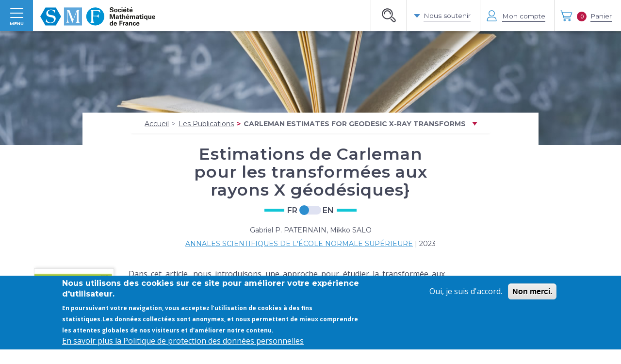

--- FILE ---
content_type: text/html; charset=UTF-8
request_url: https://smf.emath.fr/publications/estimations-de-carleman-pour-les-transformees-aux-rayons-x-geodesiques
body_size: 15407
content:


<!-- THEME DEBUG -->
<!-- THEME HOOK: 'html' -->
<!-- FILE NAME SUGGESTIONS:
   * html--node--3643901.html.twig
   * html--node--%.html.twig
   * html--node.html.twig
   x html.html.twig
-->
<!-- BEGIN OUTPUT from 'themes/custom/smf/templates/layout/html.html.twig' -->
<!DOCTYPE html>
<!--[if IE 8]>    <html class="no-js ie ie8 lt-ie8" lang="fr"> <![endif]-->
<!--[if IE 9]>    <html class="no-js ie ie9" lang="fr"> <![endif]-->
<!--[if gt IE 8]><!--> <html class="no-js" lang="fr"> <!--<![endif]-->
  <head>
    <meta charset="utf-8" />
<meta name="Generator" content="Drupal 8 (https://www.drupal.org)" />
<meta name="MobileOptimized" content="width" />
<meta name="HandheldFriendly" content="true" />
<meta name="viewport" content="width=device-width, initial-scale=1.0" />
<style>div#sliding-popup, div#sliding-popup .eu-cookie-withdraw-banner, .eu-cookie-withdraw-tab {background: #0779bf} div#sliding-popup.eu-cookie-withdraw-wrapper { background: transparent; } #sliding-popup h1, #sliding-popup h2, #sliding-popup h3, #sliding-popup p, #sliding-popup label, #sliding-popup div, .eu-cookie-compliance-more-button, .eu-cookie-compliance-secondary-button, .eu-cookie-withdraw-tab { color: #ffffff;} .eu-cookie-withdraw-tab { border-color: #ffffff;}</style>
<link rel="shortcut icon" href="/sites/default/files/favicon.png" type="image/png" />
<link rel="alternate" hreflang="fr" href="https://smf.emath.fr/publications/estimations-de-carleman-pour-les-transformees-aux-rayons-x-geodesiques" />
<link rel="canonical" href="https://smf.emath.fr/publications/estimations-de-carleman-pour-les-transformees-aux-rayons-x-geodesiques" />
<link rel="shortlink" href="https://smf.emath.fr/node/3643901" />
<link rel="revision" href="https://smf.emath.fr/publications/estimations-de-carleman-pour-les-transformees-aux-rayons-x-geodesiques" />

    <meta http-equiv="X-UA-Compatible" content="IE=edge">
    <title>Carleman estimates for geodesic X-ray transforms | Société Mathématique de France</title>
    <link rel="stylesheet" media="all" href="/core/themes/stable/css/system/components/ajax-progress.module.css?t8ga74" />
<link rel="stylesheet" media="all" href="/core/themes/stable/css/system/components/align.module.css?t8ga74" />
<link rel="stylesheet" media="all" href="/core/themes/stable/css/system/components/autocomplete-loading.module.css?t8ga74" />
<link rel="stylesheet" media="all" href="/core/themes/stable/css/system/components/fieldgroup.module.css?t8ga74" />
<link rel="stylesheet" media="all" href="/core/themes/stable/css/system/components/container-inline.module.css?t8ga74" />
<link rel="stylesheet" media="all" href="/core/themes/stable/css/system/components/clearfix.module.css?t8ga74" />
<link rel="stylesheet" media="all" href="/core/themes/stable/css/system/components/details.module.css?t8ga74" />
<link rel="stylesheet" media="all" href="/core/themes/stable/css/system/components/hidden.module.css?t8ga74" />
<link rel="stylesheet" media="all" href="/core/themes/stable/css/system/components/item-list.module.css?t8ga74" />
<link rel="stylesheet" media="all" href="/core/themes/stable/css/system/components/js.module.css?t8ga74" />
<link rel="stylesheet" media="all" href="/core/themes/stable/css/system/components/nowrap.module.css?t8ga74" />
<link rel="stylesheet" media="all" href="/core/themes/stable/css/system/components/position-container.module.css?t8ga74" />
<link rel="stylesheet" media="all" href="/core/themes/stable/css/system/components/progress.module.css?t8ga74" />
<link rel="stylesheet" media="all" href="/core/themes/stable/css/system/components/reset-appearance.module.css?t8ga74" />
<link rel="stylesheet" media="all" href="/core/themes/stable/css/system/components/resize.module.css?t8ga74" />
<link rel="stylesheet" media="all" href="/core/themes/stable/css/system/components/sticky-header.module.css?t8ga74" />
<link rel="stylesheet" media="all" href="/core/themes/stable/css/system/components/system-status-counter.css?t8ga74" />
<link rel="stylesheet" media="all" href="/core/themes/stable/css/system/components/system-status-report-counters.css?t8ga74" />
<link rel="stylesheet" media="all" href="/core/themes/stable/css/system/components/system-status-report-general-info.css?t8ga74" />
<link rel="stylesheet" media="all" href="/core/themes/stable/css/system/components/tabledrag.module.css?t8ga74" />
<link rel="stylesheet" media="all" href="/core/themes/stable/css/system/components/tablesort.module.css?t8ga74" />
<link rel="stylesheet" media="all" href="/core/themes/stable/css/system/components/tree-child.module.css?t8ga74" />
<link rel="stylesheet" media="all" href="/modules/contrib/eu_cookie_compliance/css/eu_cookie_compliance.css?t8ga74" />
<link rel="stylesheet" media="all" href="/modules/contrib/anchor_link/css/anchor_link.css?t8ga74" />
<link rel="stylesheet" media="all" href="/themes/custom/smf/css/main.css?t8ga74" />

    
<!--[if lte IE 8]>
<script src="/core/assets/vendor/html5shiv/html5shiv.min.js?v=3.7.3"></script>
<![endif]-->

    <link rel="apple-touch-icon" href="/sites/default/files/apple-touch-icon.png" />
    <link rel="apple-touch-icon" sizes="57x57" href="/sites/default/files/apple-touch-icon-57x57.png" />
    <link rel="apple-touch-icon" sizes="72x72" href="/sites/default/files/apple-touch-icon-72x72.png" />
    <link rel="apple-touch-icon" sizes="76x76" href="/sites/default/files/apple-touch-icon-76x76.png" />
    <link rel="apple-touch-icon" sizes="114x114" href="/sites/default/files/apple-touch-icon-114x114.png" />
    <link rel="apple-touch-icon" sizes="120x120" href="/sites/default/files/apple-touch-icon-120x120.png" />
    <link rel="apple-touch-icon" sizes="144x144" href="/sites/default/files/apple-touch-icon-144x144.png" />
    <link rel="apple-touch-icon" sizes="152x152" href="/sites/default/files/apple-touch-icon-152x152.png" />
    <link rel="apple-touch-icon" sizes="180x180" href="/sites/default/files/apple-touch-icon-180x180.png" />
    <link rel="apple-touch-icon-precomposed" href="/sites/default/files/apple-touch-icon-precomposed.png" />
    <link rel="apple-touch-icon-precomposed" sizes="57x57" href="/sites/default/files/apple-touch-icon-57x57-precomposed.png" />
    <link rel="apple-touch-icon-precomposed" sizes="72x72" href="/sites/default/files/apple-touch-icon-72x72-precomposed.png" />
    <link rel="apple-touch-icon-precomposed" sizes="76x76" href="/sites/default/files/apple-touch-icon-76x76-precomposed.png" />
    <link rel="apple-touch-icon-precomposed" sizes="114x114" href="/sites/default/files/apple-touch-icon-114x114-precomposed.png" />
    <link rel="apple-touch-icon-precomposed" sizes="120x120" href="/sites/default/files/apple-touch-icon-120x120-precomposed.png" />
    <link rel="apple-touch-icon-precomposed" sizes="144x144" href="/sites/default/files/apple-touch-icon-144x144-precomposed.png" />
    <link rel="apple-touch-icon-precomposed" sizes="152x152" href="/sites/default/files/apple-touch-icon-152x152-precomposed.png" />
    <link rel="apple-touch-icon-precomposed" sizes="180x180" href="/sites/default/files/apple-touch-icon-180x180-precomposed.png" />
    <!--[if lt IE 9]>
    <script src="//html5shiv.googlecode.com/svn/trunk/html5.js"></script>
    <script type="text/javascript" src="/themes/custom/smf/vendor/respond.min.js"></script>
    <![endif]-->
    <!-- Google Tag Manager -->
    <script>(function(w,d,s,l,i){w[l]=w[l]||[];w[l].push({'gtm.start':
    new Date().getTime(),event:'gtm.js'});var f=d.getElementsByTagName(s)[0],
    j=d.createElement(s),dl=l!='dataLayer'?'&l='+l:'';j.async=true;j.src=
    'https://www.googletagmanager.com/gtm.js?id='+i+dl;f.parentNode.insertBefore(j,f);
    })(window,document,'script','dataLayer','GTM-5X4GC5J');</script>
    <!-- End Google Tag Manager -->
  </head>
  <body class="page-node-3643901 current_language__fr is_not_member is_anonymous tex2jax_process">
    <!-- Google Tag Manager (noscript) -->
    <noscript><iframe src="https://www.googletagmanager.com/ns.html?id=GTM-5X4GC5J"
    height="0" width="0" style="display:none;visibility:hidden"></iframe></noscript>
    <!-- End Google Tag Manager (noscript) -->
    
    

<!-- THEME DEBUG -->
<!-- THEME HOOK: 'off_canvas_page_wrapper' -->
<!-- BEGIN OUTPUT from 'core/themes/stable/templates/content/off-canvas-page-wrapper.html.twig' -->
  <div class="dialog-off-canvas-main-canvas" data-off-canvas-main-canvas>
    

<!-- THEME DEBUG -->
<!-- THEME HOOK: 'page' -->
<!-- FILE NAME SUGGESTIONS:
   * page--krae005605-02-carleman-estimates-for-geodesic-x-ray-transforms.html.twig
   * page--node--3643901.html.twig
   * page--node--%.html.twig
   * page--node.html.twig
   x page.html.twig
-->
<!-- BEGIN OUTPUT from 'themes/custom/smf/templates/layout/page.html.twig' -->
<div class="skip">
  <div class="container">
    <div class="row">
      <div class="col-sm-12">
        <ul class="skip-list">
          <li class="skip-list__item"><a href="#contenu" class="skip-list__link">Aller au contenu</a></li>
          <li class="skip-list__item"><a href="#recherche-principale" class="skip-list__link" data-target="#mainMenu" data-scroll="noscroll" aria-haspopup="true">Aller à la recherche</a></li>
          <li class="skip-list__item"><a href="#menu-principal" class="skip-list__link" data-target="#mainMenu" data-scroll="noscroll" aria-haspopup="true">Aller au menu</a></li>
        </ul>
      </div>
    </div>
  </div>
</div>
  <div class="main-nav hidden-block" id="mainMenu" aria-hidden="true">
    <div class="scrollbar-inner">
      

<!-- THEME DEBUG -->
<!-- THEME HOOK: 'region' -->
<!-- FILE NAME SUGGESTIONS:
   * region--sidebar-menu.html.twig
   x region.html.twig
-->
<!-- BEGIN OUTPUT from 'core/themes/stable/templates/layout/region.html.twig' -->
  <div>
    

<!-- THEME DEBUG -->
<!-- THEME HOOK: 'block' -->
<!-- FILE NAME SUGGESTIONS:
   * block--smf-main-menu.html.twig
   * block--system-menu-block--main.html.twig
   * block--system-menu-block.html.twig
   * block--system.html.twig
   x block.html.twig
-->
<!-- BEGIN OUTPUT from 'core/themes/stable/templates/block/block.html.twig' -->
<div id="block-smf-main-menu">
  
    
      
    <div class="main-nav__menu slinky-menu">
      <ul class="main-nav-list" id="menu-principal">
        
    <li class="main-nav-list__item">
      <a href="/la-smf/english-users" class="main-nav-list__link gtm-btn" data-gtm="{&quot;action&quot;:&quot;Click&quot;,&quot;label&quot;:&quot;For english users&quot;,&quot;value&quot;:&quot;https:\/\/smf.emath.fr\/la-smf\/english-users&quot;,&quot;page&quot;:&quot;https:\/\/smf.emath.fr\/publications\/comportement-dinvariants-de-hodge-par-convolution-intermediaire&quot;}">For english users</a>
    </li>
    <li class="main-nav-list__item">
      <a href="javascript:;" class="main-nav-list__link gtm-btn" data-gtm="{&quot;action&quot;:&quot;Click&quot;,&quot;label&quot;:&quot;La SMF&quot;,&quot;value&quot;:&quot;javascript:;&quot;,&quot;page&quot;:&quot;https:\/\/smf.emath.fr\/publications\/comportement-dinvariants-de-hodge-par-convolution-intermediaire&quot;}">La SMF</a><ul><li><a  href="/la-smf/connaitre-la-smf" gtm-btn data-gtm="{&quot;action&quot;:&quot;Click&quot;,&quot;label&quot;:&quot;Nous conna\u00eetre&quot;,&quot;value&quot;:&quot;https:\/\/smf.emath.fr\/la-smf\/connaitre-la-smf&quot;,&quot;page&quot;:&quot;https:\/\/smf.emath.fr\/publications\/comportement-dinvariants-de-hodge-par-convolution-intermediaire&quot;}">Nous connaître</a></li><li><a  href="/la-smf/fonctionnement" gtm-btn data-gtm="{&quot;action&quot;:&quot;Click&quot;,&quot;label&quot;:&quot;Notre fonctionnement&quot;,&quot;value&quot;:&quot;https:\/\/smf.emath.fr\/la-smf\/fonctionnement&quot;,&quot;page&quot;:&quot;https:\/\/smf.emath.fr\/publications\/comportement-dinvariants-de-hodge-par-convolution-intermediaire&quot;}">Notre fonctionnement</a></li><li><a  href="/la-smf/les-equipes-de-la-smf" gtm-btn data-gtm="{&quot;action&quot;:&quot;Click&quot;,&quot;label&quot;:&quot;Les \u00e9quipes de la SMF&quot;,&quot;value&quot;:&quot;https:\/\/smf.emath.fr\/la-smf\/les-equipes-de-la-smf&quot;,&quot;page&quot;:&quot;https:\/\/smf.emath.fr\/publications\/comportement-dinvariants-de-hodge-par-convolution-intermediaire&quot;}">Les équipes de la SMF</a></li><li><a  href="/la-smf/la-smf-acteur-des-mathematiques"  class="Array gtm-btn" data-gtm="{&quot;action&quot;:&quot;Click&quot;,&quot;label&quot;:&quot;La SMF, actrice des math\u00e9matiques&quot;,&quot;value&quot;:&quot;https:\/\/smf.emath.fr\/la-smf\/la-smf-acteur-des-mathematiques&quot;,&quot;page&quot;:&quot;https:\/\/smf.emath.fr\/publications\/comportement-dinvariants-de-hodge-par-convolution-intermediaire&quot;}">La SMF, actrice des mathématiques</a></li><li><a  href="/la-smf/la-smf-et-lenseignement-des-mathematiques" gtm-btn data-gtm="{&quot;action&quot;:&quot;Click&quot;,&quot;label&quot;:&quot;La SMF et l'enseignement&quot;,&quot;value&quot;:&quot;https:\/\/smf.emath.fr\/la-smf\/la-smf-et-lenseignement-des-mathematiques&quot;,&quot;page&quot;:&quot;https:\/\/smf.emath.fr\/publications\/comportement-dinvariants-de-hodge-par-convolution-intermediaire&quot;}">La SMF et l'enseignement</a></li><li><a  href="/sommaire/nos-conferences" gtm-btn data-gtm="{&quot;action&quot;:&quot;Click&quot;,&quot;label&quot;:&quot;Nos conf\u00e9rences&quot;,&quot;value&quot;:&quot;https:\/\/smf.emath.fr\/sommaire\/nos-conferences&quot;,&quot;page&quot;:&quot;https:\/\/smf.emath.fr\/publications\/comportement-dinvariants-de-hodge-par-convolution-intermediaire&quot;}">Nos conférences</a></li><li><a  href="/la-smf/les-prix-de-la-smf" gtm-btn data-gtm="{&quot;action&quot;:&quot;Click&quot;,&quot;label&quot;:&quot;Les prix de la SMF&quot;,&quot;value&quot;:&quot;https:\/\/smf.emath.fr\/la-smf\/les-prix-de-la-smf&quot;,&quot;page&quot;:&quot;https:\/\/smf.emath.fr\/publications\/comportement-dinvariants-de-hodge-par-convolution-intermediaire&quot;}">Les prix de la SMF</a></li><li><a  href="/la-smf/mathc2plus" gtm-btn data-gtm="{&quot;action&quot;:&quot;Click&quot;,&quot;label&quot;:&quot;MathC2+&quot;,&quot;value&quot;:&quot;https:\/\/smf.emath.fr\/la-smf\/mathc2plus&quot;,&quot;page&quot;:&quot;https:\/\/smf.emath.fr\/publications\/comportement-dinvariants-de-hodge-par-convolution-intermediaire&quot;}">MathC2+</a></li><li><a  href="/la-smf/lespace-doctorantes-et-docteures"  class="Array gtm-btn" data-gtm="{&quot;action&quot;:&quot;Click&quot;,&quot;label&quot;:&quot;Espace doctorat&quot;,&quot;value&quot;:&quot;https:\/\/smf.emath.fr\/la-smf\/lespace-doctorantes-et-docteures&quot;,&quot;page&quot;:&quot;https:\/\/smf.emath.fr\/publications\/comportement-dinvariants-de-hodge-par-convolution-intermediaire&quot;}">Espace doctorat</a></li><li><a  href="/la-smf/le-cirm-et-la-smf" gtm-btn data-gtm="{&quot;action&quot;:&quot;Click&quot;,&quot;label&quot;:&quot;Le CIRM&quot;,&quot;value&quot;:&quot;https:\/\/smf.emath.fr\/la-smf\/le-cirm-et-la-smf&quot;,&quot;page&quot;:&quot;https:\/\/smf.emath.fr\/publications\/comportement-dinvariants-de-hodge-par-convolution-intermediaire&quot;}">Le CIRM</a></li><li><a  href="/la-smf/pourquoi-nous-soutenir" gtm-btn data-gtm="{&quot;action&quot;:&quot;Click&quot;,&quot;label&quot;:&quot;Pourquoi nous soutenir&quot;,&quot;value&quot;:&quot;https:\/\/smf.emath.fr\/la-smf\/pourquoi-nous-soutenir&quot;,&quot;page&quot;:&quot;https:\/\/smf.emath.fr\/publications\/comportement-dinvariants-de-hodge-par-convolution-intermediaire&quot;}">Pourquoi nous soutenir</a></li><li><a  href="/la-smf/nous-contacter" gtm-btn data-gtm="{&quot;action&quot;:&quot;Click&quot;,&quot;label&quot;:&quot;Nous contacter&quot;,&quot;value&quot;:&quot;https:\/\/smf.emath.fr\/la-smf\/nous-contacter&quot;,&quot;page&quot;:&quot;https:\/\/smf.emath.fr\/publications\/comportement-dinvariants-de-hodge-par-convolution-intermediaire&quot;}">Nous contacter</a></li></ul>
    </li>
    <li class="main-nav-list__item">
      <a href="javascript:;" class="main-nav-list__link gtm-btn" data-gtm="{&quot;action&quot;:&quot;Click&quot;,&quot;label&quot;:&quot;Les Publications&quot;,&quot;value&quot;:&quot;javascript:;&quot;,&quot;page&quot;:&quot;https:\/\/smf.emath.fr\/publications\/comportement-dinvariants-de-hodge-par-convolution-intermediaire&quot;}">Les Publications</a><ul><li><a  href="/les-publications" gtm-btn data-gtm="{&quot;action&quot;:&quot;Click&quot;,&quot;label&quot;:&quot;Toutes les publications&quot;,&quot;value&quot;:&quot;https:\/\/smf.emath.fr\/les-publications&quot;,&quot;page&quot;:&quot;https:\/\/smf.emath.fr\/publications\/comportement-dinvariants-de-hodge-par-convolution-intermediaire&quot;}">Toutes les publications</a></li><li><a  href="/publications/nos-revues" gtm-btn data-gtm="{&quot;action&quot;:&quot;Click&quot;,&quot;label&quot;:&quot;Revues \/ Journals&quot;,&quot;value&quot;:&quot;https:\/\/smf.emath.fr\/publications\/nos-revues&quot;,&quot;page&quot;:&quot;https:\/\/smf.emath.fr\/publications\/comportement-dinvariants-de-hodge-par-convolution-intermediaire&quot;}">Revues / Journals</a></li><li><a  href="/publications/abonnements-aux-revues-electroniques"  class="Array gtm-btn" data-gtm="{&quot;action&quot;:&quot;Click&quot;,&quot;label&quot;:&quot;Acc\u00e8s aux revues \u00e9lectroniques&quot;,&quot;value&quot;:&quot;https:\/\/smf.emath.fr\/publications\/abonnements-aux-revues-electroniques&quot;,&quot;page&quot;:&quot;https:\/\/smf.emath.fr\/publications\/comportement-dinvariants-de-hodge-par-convolution-intermediaire&quot;}">Accès aux revues électroniques</a></li><li><a  href="/publications/nos-collections" gtm-btn data-gtm="{&quot;action&quot;:&quot;Click&quot;,&quot;label&quot;:&quot;Livres \/ Books&quot;,&quot;value&quot;:&quot;https:\/\/smf.emath.fr\/publications\/nos-collections&quot;,&quot;page&quot;:&quot;https:\/\/smf.emath.fr\/publications\/comportement-dinvariants-de-hodge-par-convolution-intermediaire&quot;}">Livres / Books</a></li><li><a  href="/publications/la-smf-une-maison-dedition-independante" gtm-btn data-gtm="{&quot;action&quot;:&quot;Click&quot;,&quot;label&quot;:&quot;La maison d\u2019\u00e9dition&quot;,&quot;value&quot;:&quot;https:\/\/smf.emath.fr\/publications\/la-smf-une-maison-dedition-independante&quot;,&quot;page&quot;:&quot;https:\/\/smf.emath.fr\/publications\/comportement-dinvariants-de-hodge-par-convolution-intermediaire&quot;}">La maison d’édition</a></li><li><a  href="/la-smf/soumettre-a-la-smf" gtm-btn data-gtm="{&quot;action&quot;:&quot;Click&quot;,&quot;label&quot;:&quot;Soumettre une publication&quot;,&quot;value&quot;:&quot;https:\/\/smf.emath.fr\/la-smf\/soumettre-a-la-smf&quot;,&quot;page&quot;:&quot;https:\/\/smf.emath.fr\/publications\/comportement-dinvariants-de-hodge-par-convolution-intermediaire&quot;}">Soumettre une publication</a></li><li><a  href="/publications/abonnements" gtm-btn data-gtm="{&quot;action&quot;:&quot;Click&quot;,&quot;label&quot;:&quot;Abonnements \/ Tarifs&quot;,&quot;value&quot;:&quot;https:\/\/smf.emath.fr\/publications\/abonnements&quot;,&quot;page&quot;:&quot;https:\/\/smf.emath.fr\/publications\/comportement-dinvariants-de-hodge-par-convolution-intermediaire&quot;}">Abonnements / Tarifs</a></li><li><a  href="/sommaire/le-coin-des-diffuseurs-et-des-libraires" gtm-btn data-gtm="{&quot;action&quot;:&quot;Click&quot;,&quot;label&quot;:&quot;Pour les diffuseurs et libraires&quot;,&quot;value&quot;:&quot;https:\/\/smf.emath.fr\/sommaire\/le-coin-des-diffuseurs-et-des-libraires&quot;,&quot;page&quot;:&quot;https:\/\/smf.emath.fr\/publications\/comportement-dinvariants-de-hodge-par-convolution-intermediaire&quot;}">Pour les diffuseurs et libraires</a></li><li><a  href="/les-publications/acheter-livre" gtm-btn data-gtm="{&quot;action&quot;:&quot;Click&quot;,&quot;label&quot;:&quot;Acheter un livre&quot;,&quot;value&quot;:&quot;https:\/\/smf.emath.fr\/les-publications\/acheter-livre&quot;,&quot;page&quot;:&quot;https:\/\/smf.emath.fr\/publications\/comportement-dinvariants-de-hodge-par-convolution-intermediaire&quot;}">Acheter un livre</a></li></ul>
    </li>
    <li class="main-nav-list__item">
      <a href="javascript:;" class="main-nav-list__link gtm-btn" data-gtm="{&quot;action&quot;:&quot;Click&quot;,&quot;label&quot;:&quot;Vivre les math\u00e9matiques aujourd\u2019hui&quot;,&quot;value&quot;:&quot;javascript:;&quot;,&quot;page&quot;:&quot;https:\/\/smf.emath.fr\/publications\/comportement-dinvariants-de-hodge-par-convolution-intermediaire&quot;}">Vivre les mathématiques aujourd’hui</a><ul><li><a  href="/actualites" gtm-btn data-gtm="{&quot;action&quot;:&quot;Click&quot;,&quot;label&quot;:&quot;L'actualit\u00e9 math\u00e9matique&quot;,&quot;value&quot;:&quot;https:\/\/smf.emath.fr\/actualites&quot;,&quot;page&quot;:&quot;https:\/\/smf.emath.fr\/publications\/comportement-dinvariants-de-hodge-par-convolution-intermediaire&quot;}">L'actualité mathématique</a></li><li><a  href="/evenements" gtm-btn data-gtm="{&quot;action&quot;:&quot;Click&quot;,&quot;label&quot;:&quot;L\u2019agenda des \u00e9v\u00e9nements&quot;,&quot;value&quot;:&quot;https:\/\/smf.emath.fr\/evenements&quot;,&quot;page&quot;:&quot;https:\/\/smf.emath.fr\/publications\/comportement-dinvariants-de-hodge-par-convolution-intermediaire&quot;}">L’agenda des événements</a></li><li><a  href="/actualites?field_thematic%5B0%5D=259" gtm-btn data-gtm="{&quot;action&quot;:&quot;Click&quot;,&quot;label&quot;:&quot;L'actualit\u00e9 des prix math\u00e9matiques&quot;,&quot;value&quot;:&quot;https:\/\/smf.emath.fr\/actualites?field_thematic%5B0%5D=259&quot;,&quot;page&quot;:&quot;https:\/\/smf.emath.fr\/publications\/comportement-dinvariants-de-hodge-par-convolution-intermediaire&quot;}">L'actualité des prix mathématiques</a></li><li><a  href="/demande-parrainage" gtm-btn data-gtm="{&quot;action&quot;:&quot;Click&quot;,&quot;label&quot;:&quot;Demander un parrainage&quot;,&quot;value&quot;:&quot;https:\/\/smf.emath.fr\/demande-parrainage&quot;,&quot;page&quot;:&quot;https:\/\/smf.emath.fr\/publications\/comportement-dinvariants-de-hodge-par-convolution-intermediaire&quot;}">Demander un parrainage</a></li></ul>
    </li>
    <li class="main-nav-list__item">
      <a href="javascript:;" class="main-nav-list__link gtm-btn" data-gtm="{&quot;action&quot;:&quot;Click&quot;,&quot;label&quot;:&quot;Les dossiers et ressources&quot;,&quot;value&quot;:&quot;javascript:;&quot;,&quot;page&quot;:&quot;https:\/\/smf.emath.fr\/publications\/comportement-dinvariants-de-hodge-par-convolution-intermediaire&quot;}">Les dossiers et ressources</a><ul><li><a  href="/dossiers-et-ressources" gtm-btn data-gtm="{&quot;action&quot;:&quot;Click&quot;,&quot;label&quot;:&quot;Tous les dossiers et ressources&quot;,&quot;value&quot;:&quot;https:\/\/smf.emath.fr\/dossiers-et-ressources&quot;,&quot;page&quot;:&quot;https:\/\/smf.emath.fr\/publications\/comportement-dinvariants-de-hodge-par-convolution-intermediaire&quot;}">Tous les dossiers et ressources</a></li><li><a  href="/dossiers-et-ressources?field_thematic%5B0%5D=109" gtm-btn data-gtm="{&quot;action&quot;:&quot;Click&quot;,&quot;label&quot;:&quot;Les dossiers enseignement&quot;,&quot;value&quot;:&quot;https:\/\/smf.emath.fr\/dossiers-et-ressources?field_thematic%5B0%5D=109&quot;,&quot;page&quot;:&quot;https:\/\/smf.emath.fr\/publications\/comportement-dinvariants-de-hodge-par-convolution-intermediaire&quot;}">Les dossiers enseignement</a></li><li><a  href="/dossiers-et-ressources?field_thematic%5B0%5D=256" gtm-btn data-gtm="{&quot;action&quot;:&quot;Click&quot;,&quot;label&quot;:&quot;Les dossiers droits humains\/parit\u00e9&quot;,&quot;value&quot;:&quot;https:\/\/smf.emath.fr\/dossiers-et-ressources?field_thematic%5B0%5D=256&quot;,&quot;page&quot;:&quot;https:\/\/smf.emath.fr\/publications\/comportement-dinvariants-de-hodge-par-convolution-intermediaire&quot;}">Les dossiers droits humains/parité</a></li></ul>
    </li>
    <li class="main-nav-list__item">
      <a href="/la-smf/adherer-la-smf" class="main-nav-list__link gtm-btn" data-gtm="{&quot;action&quot;:&quot;Click&quot;,&quot;label&quot;:&quot;Adh\u00e9rer&quot;,&quot;value&quot;:&quot;https:\/\/smf.emath.fr\/la-smf\/adherer-la-smf&quot;,&quot;page&quot;:&quot;https:\/\/smf.emath.fr\/publications\/comportement-dinvariants-de-hodge-par-convolution-intermediaire&quot;}">Adhérer</a>
    </li>
    <li class="main-nav-list__item">
      <a href="/la-smf/nous-contacter" class="main-nav-list__link gtm-btn" data-gtm="{&quot;action&quot;:&quot;Click&quot;,&quot;label&quot;:&quot;Contacts&quot;,&quot;value&quot;:&quot;https:\/\/smf.emath.fr\/la-smf\/nous-contacter&quot;,&quot;page&quot;:&quot;https:\/\/smf.emath.fr\/publications\/comportement-dinvariants-de-hodge-par-convolution-intermediaire&quot;}">Contacts</a>
    </li>
      </ul>
    </div> <!-- /.main-nav__menu -->
  </div>

<!-- END OUTPUT from 'core/themes/stable/templates/block/block.html.twig' -->


  </div>

<!-- END OUTPUT from 'core/themes/stable/templates/layout/region.html.twig' -->


    </div> <!-- /.scrollbar-inner -->
  </div> <!-- /.main-nav -->
<div class="main-search hidden-block" id="mainSearch" aria-hidden="true">
  <div class="container">
    <div class="row">
      <div class="main-search__title text-center">Je recherche</div>
      <form action="javascript:;" class="main-search__form">
        <div class="main-search__set">
          <input type="text" placeholder="Commencez à taper..." class="main-search__input gtm-btn" id="mainSearchField" data-gtm="{&quot;action&quot;:&quot;Click&quot;,&quot;label&quot;:&quot;Clic champ recherche haut de page&quot;,&quot;value&quot;:&quot;javascript:;&quot;,&quot;page&quot;:&quot;https:\/\/smf.emath.fr\/publications\/estimations-de-carleman-pour-les-transformees-aux-rayons-x-geodesiques&quot;}">
          <button type="submit" class="main-search__submit gtm-btn" id="mainSearchSubmit" data-gtm="{&quot;action&quot;:&quot;Click&quot;,&quot;label&quot;:&quot;Recherche haut de page&quot;,&quot;value&quot;:&quot;javascript:;&quot;,&quot;page&quot;:&quot;https:\/\/smf.emath.fr\/publications\/estimations-de-carleman-pour-les-transformees-aux-rayons-x-geodesiques&quot;}"><img src="/themes/custom/smf/images/icon-search.svg" class="main-search__icon svg" alt="Rechercher"></button>
        </div>
      </form>
      <div class="proposals-pool" id="proposalsPool">
        
  <div class="ajax-loader text-center hide">
    <svg version="1.1" xmlns="http://www.w3.org/2000/svg" xmlns:xlink="http://www.w3.org/1999/xlink" x="0px" y="0px"
     width="40px" height="40px" viewBox="0 0 40 40" enable-background="new 0 0 40 40" xml:space="preserve">
      <path opacity="0.2" fill="#037cba" d="M20.201,5.169c-8.254,0-14.946,6.692-14.946,14.946c0,8.255,6.692,14.946,14.946,14.946
        s14.946-6.691,14.946-14.946C35.146,11.861,28.455,5.169,20.201,5.169z M20.201,31.749c-6.425,0-11.634-5.208-11.634-11.634
        c0-6.425,5.209-11.634,11.634-11.634c6.425,0,11.633,5.209,11.633,11.634C31.834,26.541,26.626,31.749,20.201,31.749z"/>
      <path fill="#037cba" d="M26.013,10.047l1.654-2.866c-2.198-1.272-4.743-2.012-7.466-2.012h0v3.312h0
        C22.32,8.481,24.301,9.057,26.013,10.047z">
        <animateTransform attributeType="xml"
          attributeName="transform"
          type="rotate"
          from="0 20 20"
          to="360 20 20"
          dur="0.5s"
          repeatCount="indefinite"/>
      </path>
    </svg>
  </div>
        <div class="main-search__proposal main-search__proposal--1 hide">
          <div class="main-search__proposal-inner">

            <div class="col-sm-6 col-md-4 eqheight">
              <div class="proposal proposal--news">
                <div class="proposal__title">Actualités et Événements</div>
                <div class="proposal__content">
                  <div class="proposal--news--notempty hidden">
                    <ul class="proposal__list">
                    </ul>
                  </div>
                </div>
              </div>
              <div class="proposal proposal--events">
                <div class="proposal__content">
                  <div class="proposal--news-and-events--empty hidden">Aucun événement ne correspond à votre recherche</div>
                  <div class="proposal--events--notempty hidden">
                    <ul class="proposal__list">
                    </ul>
                  </div>
                </div>
                <div class="proposal__footer proposal--news-and-events--notempty hidden">
                  <div class="proposal--news--notempty hidden">
                    <a href="https://smf.emath.fr/recherche" class="proposal__more more" data-href="https://smf.emath.fr/recherche">Plus de résultats dans les actualités</a>
                  </div>
                  <div class="proposal--events--notempty hidden">
                    <a href="https://smf.emath.fr/recherche" class="proposal__more more" data-href="https://smf.emath.fr/recherche">Plus de résultats dans les événements</a>
                  </div>
                </div>
              </div>

            </div>

            <div class="col-sm-6 col-md-4">
              <div class="proposal proposal--pages eqheight">
                <div class="proposal__title">Pages institutionnelles</div>
                <div class="proposal__content">
                  <div class="proposal--pages--empty hidden">Aucune page ne correspond à votre recherche</div>
                  <div class="proposal--pages--notempty hidden">
                    <ul class="proposal__list">
                    </ul>
                  </div>
                </div>
                <div class="proposal__footer proposal--pages--notempty hidden">
                  <a href="https://smf.emath.fr/recherche" class="proposal__more more" data-href="https://smf.emath.fr/recherche">Plus de résultats dans les pages institutionnelles</a>
                </div>
              </div>
            </div>

            <div class="col-sm-6 col-md-4">
              <div class="proposal proposal--resources eqheight">
                <div class="proposal__title">Dossiers et ressources</div>
                <div class="proposal__content">
                  <div class="proposal--resources--empty hidden">Aucun dossier ou ressource ne correspond à votre recherche</div>
                  <div class="proposal--resources--notempty hidden">
                    <ul class="proposal__list">
                    </ul>
                  </div>
                </div>
                <div class="proposal__footer proposal--resources--notempty hidden">
                  <a href="https://smf.emath.fr/recherche" class="proposal__more more" data-href="https://smf.emath.fr/recherche">Plus de résultats dans les dossiers</a>
                </div>
              </div>
            </div>

          </div> <!-- /.main-search__proposal-inner -->
        </div> <!-- /.main-search__proposal-1 -->
        <div class="main-search__proposal main-search__proposal--2 hide">
          <div class="main-search__proposal-inner">

            <div class="main-search__proposal-title col-sm-12">Publications</div>

            <div class="col-sm-12 proposal--publications--empty hidden">Aucune publication ne correspond à votre recherche</div>
            <div class="proposal--publications--content proposal--publications--notempty hidden"></div>
            <div class="col-sm-offset-6 col-md-offset-8 col-sm-6 col-md-4">
              <div class="pubshort__footer proposal--publications--notempty hidden">
                <a href="https://smf.emath.fr/recherche" class="pubshort__more more" data-href="https://smf.emath.fr/recherche">Plus de résultats dans les publications</a>
              </div>
            </div>

          </div> <!-- /.main-search__proposal-inner -->
        </div> <!-- /.main-search__proposal-2 -->
      </div> <!-- /.proposals-pool -->
    </div> <!-- /.row -->
  </div> <!-- /.container -->
</div> <!-- /.main-search -->
<div class="global-overlay"></div> <!-- /.global-overlay -->
<div class="page page--banner">
      <div class="page_banner__container">
              <div class="wrapper-banner main-banner"><img src="https://smf.emath.fr/sites/default/files/2018-02/banner_publications.jpg" class="main-banner__img" alt="SMF"></div> <!-- /.wrapper-banner -->
          </div>
    <header class="wrapper-header" role="banner">
    <div class="container-fluid">
      <div class="row">
        <div class="generic-header">
          <div class="generic-header__nav">
            <nav class="menu-block" role="navigation" aria-label="menu principal">
              <a href="javascript:;" data-target="#mainMenu" data-scroll="noscroll" class="hamburger gtm-btn" aria-haspopup="true" id="mainMenuButton" data-gtm="{&quot;action&quot;:&quot;Click&quot;,&quot;label&quot;:&quot;Menu&quot;,&quot;value&quot;:&quot;javascript:;&quot;,&quot;page&quot;:&quot;https:\/\/smf.emath.fr\/publications\/estimations-de-carleman-pour-les-transformees-aux-rayons-x-geodesiques&quot;}">
                <span></span>
                <span></span>
                <span></span>
                <span></span>
                <div>Menu</div>
              </a> <!-- /.hamburger -->
            </nav> <!-- /.menu-block -->
          </div> <!-- /.generic-header__nav -->
          <div class="generic-header__logo">
            <a href="/" class="generic-header__logo-set gtm-btn" title="Retour à la page d’accueil de la Société Mathématique de France" data-gtm="{&quot;action&quot;:&quot;Click&quot;,&quot;label&quot;:&quot;Retour \u00e0 la page d\u2019accueil de la Soci\u00e9t\u00e9 Math\u00e9matique de France&quot;,&quot;value&quot;:&quot;https:\/\/smf.emath.fr\/&quot;,&quot;page&quot;:&quot;https:\/\/smf.emath.fr\/publications\/estimations-de-carleman-pour-les-transformees-aux-rayons-x-geodesiques&quot;}"><img src="/sites/default/files/logo-smf.svg" alt="Société Mathématique de France"></a>
          </div> <!-- /.generic-header__logo -->
          <div class="generic-header__fav-access pull-right">
                          
    <div class="mobile-supportus hidden-sm hidden-md hidden-lg">
      <div class="filter-dropdown btn-group">
        <button type="button" data-toggle="dropdown" aria-haspopup="true" class="header-tools__link gtm-btn" aria-expanded="false" data-gtm="{&quot;action&quot;:&quot;Click&quot;,&quot;label&quot;:&quot;Nous soutenir&quot;,&quot;value&quot;:&quot;javascript:;&quot;,&quot;page&quot;:&quot;https:\/\/smf.emath.fr\/publications\/estimations-de-carleman-pour-les-transformees-aux-rayons-x-geodesiques&quot;}"><span class="header-tools__text">Nous soutenir</span></button><ul class="filter-dropdown__list dropdown-menu dropdown-menu-right" role="menu" aria-expanded="false"><li class="filter-dropdown__item" role="presentation"><a  href="/faire-un-don" class="filter-dropdown__link  gtm-btn" data-gtm="{&quot;action&quot;:&quot;Click&quot;,&quot;label&quot;:&quot;Faire un don&quot;,&quot;value&quot;:&quot;https:\/\/smf.emath.fr\/faire-un-don&quot;,&quot;page&quot;:&quot;https:\/\/smf.emath.fr\/publications\/estimations-de-carleman-pour-les-transformees-aux-rayons-x-geodesiques&quot;}" role="menuitem" tabindex="-1">Faire un don</a></li><li class="filter-dropdown__item" role="presentation"><a  href="/adherer" class="filter-dropdown__link  gtm-btn" data-gtm="{&quot;action&quot;:&quot;Click&quot;,&quot;label&quot;:&quot;Adh\u00e9rer&quot;,&quot;value&quot;:&quot;https:\/\/smf.emath.fr\/adherer&quot;,&quot;page&quot;:&quot;https:\/\/smf.emath.fr\/publications\/estimations-de-carleman-pour-les-transformees-aux-rayons-x-geodesiques&quot;}" role="menuitem" tabindex="-1">Adhérer</a></li></ul>
      </div>
    </div>
                        <ul class="header-tools">
                            <li class="header-tools__item header-tools__item--search">
                <a href="javascript:;" class="header-tools__link gtm-btn" data-target="#mainSearch" data-scroll="noscroll" data-gtm="{&quot;action&quot;:&quot;Click&quot;,&quot;label&quot;:&quot;Ouvrir la recherche haut de page&quot;,&quot;value&quot;:&quot;javascript:;&quot;,&quot;page&quot;:&quot;https:\/\/smf.emath.fr\/publications\/estimations-de-carleman-pour-les-transformees-aux-rayons-x-geodesiques&quot;}">
                  <img src="/themes/custom/smf/images/icon-search.svg" class="header-tools__img svg" alt="Recherche">
                </a>
              </li>
              

<!-- THEME DEBUG -->
<!-- THEME HOOK: 'region' -->
<!-- FILE NAME SUGGESTIONS:
   x region--sidebar-header.html.twig
   * region.html.twig
-->
<!-- BEGIN OUTPUT from 'themes/custom/smf/templates/layout/region--sidebar-header.html.twig' -->
  

<!-- THEME DEBUG -->
<!-- THEME HOOK: 'block' -->
<!-- FILE NAME SUGGESTIONS:
   x block--navigationterciaire.html.twig
   * block--system-menu-block--navigation-terciary.html.twig
   * block--system-menu-block.html.twig
   * block--system.html.twig
   * block.html.twig
-->
<!-- BEGIN OUTPUT from 'themes/custom/smf/templates/block/block--navigationterciaire.html.twig' -->
  
    <li class="header-tools__item header-tools__item--supportus hidden-xs">
      <div class="filter-dropdown btn-group">
        <button type="button" data-toggle="dropdown" aria-haspopup="true" class="header-tools__link gtm-btn" aria-expanded="false" data-gtm="{&quot;action&quot;:&quot;Click&quot;,&quot;label&quot;:&quot;Nous soutenir&quot;,&quot;value&quot;:&quot;#&quot;,&quot;page&quot;:&quot;https:\/\/smf.emath.fr\/publications\/comportement-dinvariants-de-hodge-par-convolution-intermediaire&quot;}"><span class="header-tools__text">Nous soutenir</span></button><ul class="filter-dropdown__list dropdown-menu" role="menu" aria-expanded="false"><li class="filter-dropdown__item" role="presentation"><a  href="/faire-un-don" class="filter-dropdown__link  gtm-btn" role="menuitem" tabindex="-1" data-gtm="{&quot;action&quot;:&quot;Click&quot;,&quot;label&quot;:&quot;Faire un don&quot;,&quot;value&quot;:&quot;https:\/\/smf.emath.fr\/faire-un-don&quot;,&quot;page&quot;:&quot;https:\/\/smf.emath.fr\/publications\/comportement-dinvariants-de-hodge-par-convolution-intermediaire&quot;}">Faire un don</a></li><li class="filter-dropdown__item" role="presentation"><a  href="/adherer" class="filter-dropdown__link  gtm-btn" role="menuitem" tabindex="-1" data-gtm="{&quot;action&quot;:&quot;Click&quot;,&quot;label&quot;:&quot;Adh\u00e9rer&quot;,&quot;value&quot;:&quot;https:\/\/smf.emath.fr\/adherer&quot;,&quot;page&quot;:&quot;https:\/\/smf.emath.fr\/publications\/comportement-dinvariants-de-hodge-par-convolution-intermediaire&quot;}">Adhérer</a></li></ul>
      </div>
    </li>

<!-- END OUTPUT from 'themes/custom/smf/templates/block/block--navigationterciaire.html.twig' -->



<!-- END OUTPUT from 'themes/custom/smf/templates/layout/region--sidebar-header.html.twig' -->


              <li class="header-tools__item header-tools__item--account">
                <a href="/user" class="header-tools__link gtm-btn" data-gtm="{&quot;action&quot;:&quot;Click&quot;,&quot;label&quot;:&quot;Mon compte&quot;,&quot;value&quot;:&quot;https:\/\/smf.emath.fr\/user&quot;,&quot;page&quot;:&quot;https:\/\/smf.emath.fr\/publications\/estimations-de-carleman-pour-les-transformees-aux-rayons-x-geodesiques&quot;}">
                  <img src="/themes/custom/smf/images/icon-account.svg" class="header-tools__img svg" alt="Mon compte">
                  <span class="header-tools__text hidden-xs">Mon compte</span>
                </a>
                </li>
              <li class="header-tools__item header-tools__item--cart">
                <a href="https://smf.emath.fr/cart" class="header-tools__link gtm-btn" data-gtm="{&quot;action&quot;:&quot;Click&quot;,&quot;label&quot;:&quot;Panier&quot;,&quot;value&quot;:&quot;https:\/\/smf.emath.fr\/cart&quot;,&quot;page&quot;:&quot;https:\/\/smf.emath.fr\/publications\/estimations-de-carleman-pour-les-transformees-aux-rayons-x-geodesiques&quot;}">
                  <img src="/themes/custom/smf/images/icon-cart.svg" class="header-tools__img svg" alt="Panier">
                  <span id="header-tools__count" class="header-tools__count">0</span>
                  <span class="header-tools__text hidden-xs">Panier</span>
                </a>
              </li>
            </ul>
          </div> <!-- /.generic-header__fav-access -->
        </div> <!-- /.generic-header -->
      </div> <!-- /.row -->
    </div> <!-- /.container -->
  </header> <!-- /.wrapper-header -->
              <div class="wrapper-article wrapper-article--nopadding" role="main" id="contenu">
        <article class="article-body article-body--publications ">
          <div class="container">
            <div class="row">
                              
    <div class="article-body__breadcrumb col-sm-12 col-md-10 col-md-offset-1 col-lg-8 col-lg-offset-2">
      <div class="breadcrumb" id="main-breadcrumb">
        <ol class="breadcrumb__list"><li class="breadcrumb__item"><a href="/" class="breadcrumb__link">Accueil</a></li><li class="breadcrumb__item"><a href="/les-publications" class="breadcrumb__link">Les Publications</a></li><li class="breadcrumb__item breadcrumb__item--dropdown"><a href="#breadcrumb-select" data-lity class="breadcrumb__link">Carleman estimates for geodesic X-ray transforms</a></li>
        </ol>
        <div class="breadcrumb__select lity-hide" id="breadcrumb-select">
          <div class="breadcrumb__select-inner">
            <ul class="breadcrumb__select-list"><li class="breadcrumb__select-item "><a href="/publications/seminaire-bourbaki-volume-20222023-exposes-1197-1210" class="breadcrumb__select-link">Séminaire Bourbaki, volume 2022/2023, exposés 1197-1210</a></li><li class="breadcrumb__select-item "><a href="/publications/sur-leffondrement-des-fibres-homogenes-en-caracteristique-arbitraire" class="breadcrumb__select-link">On the collapsing of homogeneous bundles in arbitrary characteristic</a></li><li class="breadcrumb__select-item breadcrumb__select-item--active"><a href="javascript:;" class="breadcrumb__select-link">Carleman estimates for geodesic X-ray transforms</a></li><li class="breadcrumb__select-item "><a href="/publications/produit-et-coproduit-en-topologie-des-cordes" class="breadcrumb__select-link">Product and coproduct in string topology</a></li><li class="breadcrumb__select-item "><a href="/publications/correspondance-de-springer-generalisee-pour-les-algebres-de-lie-mathbfzm-graduees" class="breadcrumb__select-link">Generalized Springer correspondence for $\mathbf{Z}/m$-graded Lie alge...</a></li><li class="breadcrumb__select-item "><a href="/publications/la-categorie-de-heisenberg-degeneree-et-son-anneau-de-grothendieck" class="breadcrumb__select-link">The degenerate Heisenberg category and its Grothendieck ring</a></li>
            </ul>
          </div>
        </div>
      </div> <!-- /.breadcrumb -->

    </div> <!-- /.article-body__breadcrumb -->
                                        </div> <!-- /.row -->
          </div> <!-- /.container -->
        </article> <!-- /.article-body -->
      </div> <!-- /.wrapper-article -->
            <main class="wrapper-publications-results">
        <div class="container">
                    

<!-- THEME DEBUG -->
<!-- THEME HOOK: 'region' -->
<!-- FILE NAME SUGGESTIONS:
   * region--content.html.twig
   x region.html.twig
-->
<!-- BEGIN OUTPUT from 'core/themes/stable/templates/layout/region.html.twig' -->
  <div>
    <div data-drupal-messages-fallback class="hidden"></div>

<!-- THEME DEBUG -->
<!-- THEME HOOK: 'block' -->
<!-- FILE NAME SUGGESTIONS:
   * block--smf-content.html.twig
   * block--system-main-block.html.twig
   * block--system.html.twig
   x block.html.twig
-->
<!-- BEGIN OUTPUT from 'core/themes/stable/templates/block/block.html.twig' -->
<div id="block-smf-content">
  
    
      

<!-- THEME DEBUG -->
<!-- THEME HOOK: 'node' -->
<!-- FILE NAME SUGGESTIONS:
   * node--krae005605-02-carleman-estimates-for-geodesic-x-ray-transforms.html.twig
   * node--3643901--full.html.twig
   * node--3643901.html.twig
   * node--product-publication--full.html.twig
   x node--product-publication.html.twig
   * node--full.html.twig
   * node.html.twig
-->
<!-- BEGIN OUTPUT from 'themes/custom/smf/templates/content/node--product-publication.html.twig' -->
          <div class="modal fade" id="add-to-cart-modal" tabindex="-1" role="dialog">
  <div class="modal-dialog add_to_cart_modal__container" role="document">
    <div class="modal-content">
      <div class="modal-header add_to_cart_modal-header">
        <button type="button" class="close" data-dismiss="modal" aria-label="Fermer"><img src="/themes/custom/smf/images/close-gray.png" alt="Fermer"></button>
        <div class="add_to_cart_modal-header-title">La publication suivante a é ajoutée à votre panier:</div>
      </div>
      <div class="modal-body">
        <div class="row">
                      <div class="col-sm-3 col-md-3 hidden-xs">
                <img src="https://smf.emath.fr/sites/default/files/styles/image_165x234/public/2024-01/ens_ann-sc_56_1339-1379-page-001.jpg?itok=pyFWApjq" class="img-responsive" alt="Estimations de Carleman pour les transformées aux rayons X géodésiques}">
            </div>
            <div class="col-sm-9 col-md-9">
                      <h2 class="add_to_cart_modal-title data-french">Estimations de Carleman pour les transformées aux rayons X géodésiques}</h2>
            <h2 class="add_to_cart_modal-title data-english hide">Carleman estimates for geodesic X-ray transforms</h2>
            <ul class="add_to_cart_modal-ul">
              <li class="color_member">
                <span class="add_to_cart_modal-ul--title">Prix public</span>
                <span class="add_to_cart_modal-ul--price" id="add_to_cart_modal-ul--price-noad"><span class="p1">0</span> € <span class="p2"></span></span>
              </li>
              <li class="color_not_member">
                <span class="add_to_cart_modal-ul--title">Prix membre</span>
                <span class="add_to_cart_modal-ul--price" id="add_to_cart_modal-ul--price-ad"><span class="p1">0</span> € <span class="p2"></span></span>
              </li>
              
            </ul>
                        <div class="add_to_cart_modal-prix_container">
              <div class="add_to_cart_modal-prix_content">
                <div class="add_to_cart_modal-prix_txt1">Vous n'êtes pas adhérent</div>
                <div class="add_to_cart_modal-prix_txt2">Adhérez et profitez dès maintenant d'une réduction de <strong>-30% sur cette publication.</strong></div>
                <a href="/adherer" class="add_to_cart_modal-prix_btn">Devenir adhérent</a>
                <div class="add_to_cart_modal-prix_txt3">Déjà adhérent ? <a href="/user" class="add_to_cart_modal-prix_txt3--link">Connectez-vous pour profiter de vos avantages</a></div>
              </div>
            </div>
                      </div>
        </div>
      </div>
      <div class="modal-footer add_to_cart_modal-footer">
        <div class="row">
          <div class="col-sm-3 col-md-3 hidden-xs"></div>
          <div class="col-sm-9 col-md-9">
            <div class="row">
              <div class="col-sm-12 col-md-6"><a href="javascript:;" class="add_to_cart_modal-btn-close" data-dismiss="modal">Rester sur la page</a></div>
              <div class="col-sm-12 col-md-6"><a href="https://smf.emath.fr/cart" class="add_to_cart_modal-btn-cart">Passer la commande</a></div>
            </div>
          </div>
        </div>
      </div>
    </div><!-- /.modal-content -->
  </div><!-- /.modal-dialog -->
</div><!-- /.modal -->


  <div class="modal fade" id="please-login-modal" tabindex="-1" role="dialog">
    <div class="modal-dialog please_login_modal__container" role="document">
      <div class="modal-content">
        <div class="modal-header please_login_modal-header">
          <button type="button" class="close" data-dismiss="modal" aria-label="Fermer"><img src="/themes/custom/smf/images/close-gray.png" alt="Fermer"></button>
        </div>
        <div class="modal-body">
          <h2 class="please_login_modal-title">Vous devez être inscrit pour pouvoir acheter des publications et des abonnements :</h2>
          <p>&nbsp;</p>
          <div class="row">
            <div class="col-xs-12 col-sm-6 col-md-offset-3 text-center">
              <a href="/user" class="please_login_modal-btn-register">Inscription / Connexion</a>
            </div>
          </div>
        </div>
        <div class="modal-footer please_login_modal-footer"></div>
      </div><!-- /.modal-content -->
    </div><!-- /.modal-dialog -->
  </div><!-- /.modal -->


<article data-history-node-id="3643901" role="article" about="/publications/estimations-de-carleman-pour-les-transformees-aux-rayons-x-geodesiques">
  <div class="product__data_header">
    <div class="row">
      <div class="col-sm-8 col-sm-offset-2 col-md-6 col-md-offset-3">
        <h2 class="product__data-title data-french">Estimations de Carleman pour les transformées aux rayons X géodésiques}</h2>
        <h2 class="product__data-title data-english hide">Carleman estimates for geodesic X-ray transforms</h2>
                <div class="switch_wrapper">
          <label class="switch_wrapper-switch">
            <span class="switch_wrapper-left">FR</span>
            <input type="checkbox" id="product-switch-language"><span class="switch_wrapper-switch--slider round"></span>
            <span class="switch_wrapper-right">EN</span>
          </label>
        </div>
                          <div class="product__data-author">Gabriel P. PATERNAIN, Mikko SALO</div>
                          <div class="product__data-collection_container"><span class="product__data-collection"><a href="/publications/annales-scientifiques-de-lens">Annales Scientifiques de l'École Normale Supérieure</a></span> <span class="product__data-collection-date">| 2023</span></div>
              </div>
    </div> <!-- /.row -->
  </div> <!-- /.product__data_header -->
  <div class="row">
    <div class="col-sm-3 col-md-2">
      <div class="product__data">
                  <img src="https://smf.emath.fr/sites/default/files/styles/image_165x234/public/2024-01/ens_ann-sc_56_1339-1379-page-001.jpg?itok=pyFWApjq" class="product__data-img img-responsive" alt="Estimations de Carleman pour les transformées aux rayons X géodésiques}">
                <ul>
                    
                      <li>
              <a href="https://smf.emath.fr/sites/default/files/2024-02/ens_ann-sc_56_1339-1379__sample.pdf" class="product__data-url" target="_blank">Consulter un extrait</a>
            </li>
                    
                                <li><strong>Année :</strong> 2023</li>
                                <li><strong>Fascicule :</strong> 5</li>
                                <li><strong>Tome :</strong> 56</li>
                                <li><strong>Format :</strong> Électronique</li>
                                <li><strong>Langue de l'ouvrage :</strong><br />
                              Anglais
                          </li>
                                <li><strong>Class. Math. :</strong> 53C65, 53C21, 37D40</li>
                                              <li><strong>Pages :</strong> 1339-1379</li>
                                                          <li><strong>DOI :</strong> 10.24033/asens.2557</li>
                                        </ul>
      </div>
    </div> <!-- /.col-sm-3 col-md-2 -->
    <div class="col-sm-9 col-md-7">
              <div class="product__data-resume data-french">
          <p class="text-align-justify">Dans cet article, nous introduisons une approche pour étudier la transformée aux rayons X géodésiques ainsi que des problèmes inverses géométriques qui lui sont rattachés en utilisant des estimations de Carleman. Le résultat principal établit que sur les variétés compactes à courbure strictement négative (resp. les variétés simples à courbure négative ou nulle, ou Anosov), le champ vectoriel géodésique satisfait une estimation de Carleman avec poids logarithmiques (resp. poids linéaires) du côté fréquentiel. En conséquence, modulo des obstructions naturelles, la transformée aux rayons X géodésiques atténuée par une connexion générale et un champ de Higgs est inversible sur les variétés à courbure strictement négative. Un point crucial de la preuve consiste à montrer que l'identité de Pestov pour le champ vectoriel géodésique se localise complètement en fréquence. Notre approche est valide en toutes dimensions $\geq 2$, sur les variétés à courbure strictement négative avec ou sans bord, et pour des champs tensoriels de tout ordre.</p>

        </div>
                    <div class="product__data-resume data-english hide">
          <p class="text-align-justify">In this article we introduce an approach for studying the geodesic X-ray transform and related geometric inverse problems by using Carleman estimates. The main result states that on compact negatively curved manifolds (resp. nonpositively curved simple or Anosov manifolds), the geodesic vector field satisfies a Carleman estimate with logarithmic weights (resp. linear weights) on the frequency side. As a particular consequence, on negatively curved simple manifolds the geodesic X-ray transform with attenuation given by a general connection and Higgs field is invertible modulo natural obstructions. The proof is based on showing that the Pestov energy identity for the geodesic vector field completely localizes in frequency. Our approach works in all dimensions $\geq 2$, on negatively curved manifolds with or without boundary, and for tensor fields of any order.</p>

        </div>
            <article class="article-body edito">
                  
              </article>
            <div class="product__data-otherinfo">
        <div class="panel-group" id="accordion" role="tablist" aria-multiselectable="true">
                      <div class="panel panel-default">
              <div class="panel-heading" role="tab" id="heading_1">
                <h4 class="panel-title">
                  <a class="accordion_link" role="button" data-toggle="collapse" data-parent="#accordion" href="#collapse_1" aria-expanded="false" aria-controls="collapse_1">
                    <div class="data-french">Mots clés</div>
                    <div class="data-english hide">Keywords</div>
                  </a>
                </h4>
              </div>
              <div id="collapse_1" class="panel-collapse collapse" role="tabpanel" aria-labelledby="heading_1">
                <div class="panel-body">
                  <div class="data-french">Transformée aux rayons X géodésiques, estimation de Carleman, identité de Pestov, flot géodésique</div>
                  <div class="data-english hide">Geodesic X-ray transform, Carleman estimate, Pestov identity, geodesic flow</div>
                </div>
              </div>
            </div>
                                <div class="panel panel-default">
              <div class="panel-heading" role="tab" id="heading_2">
                <h4 class="panel-title">
                  <a class="collapsed" href="https://smf.emath.fr/les-publications?field_publication_collection[]=149&page=0">
                    <div class="data-french">Toute la collection</div>
                    <div class="data-english hide">Whole collection</div>
                  </a>
                </h4>
              </div>
            </div>
                            </div>
      </div> <!-- /.product__data-otherinfo -->
    </div> <!-- /.col -->
    <div class="col-sm-12 col-md-3">
        <div class="row">
          <div class="col-sm-6 col-md-12 tagline341">
            <hr/>
    <div class="block_cart__container">
      <div class="block_cart__content">
        <div class="block_cart-title data-french">Électronique</div>
        <div class="block_cart-title data-english hide">Electronic</div>
        <div class="block_cart-publication__cost">
          <div class="block_cart-publication__nonmember color_member">
            <span class="block_cart-publication__cost-title data-french">Prix public</span>
            <span class="block_cart-publication__cost-title data-english hide">Public price</span>
            <span class="block_cart-publication__price">20.00 €</span>
          </div>
          <div class="block_cart-publication__member color_not_member">
            <span class="block_cart-publication__cost-title data-french">Prix membre</span>
            <span class="block_cart-publication__cost-title data-english hide">Member price</span>
            <span class="block_cart-publication__price">14.00 €</span>
          </div>
          
        </div> <!-- /.block_cart-publication__cost -->
        <div class="block_cart-qty-title data-french">Quantité</div>
        <div class="block_cart-qty-title data-english hide">Quantity</div>
        <form id="form-add-product-3643901-e" class="form-add-product">
          <div class="block_cart-cart-qut cart-controls">
            <span class="block_cart-min cart-controls-subtract" data-id="cart-product-e">-</span>
            <input type="text" name="form-add-product-qty" class="cart-controls-qty" value="1" data-id="cart-product-e" readonly>
            <span class="block_cart-plus cart-controls-add" data-id="cart-product-e">+</span>
          </div>
          <div class="block_cart-add-to-cart-dropdown">
            <a href="javascript:;"
               class="block_cart-add-to-cart btn-add-to-cart"
               data-pid="3643901"
               data-type="e"
               data-pricead="14.00"
               data-priceadold=""
               data-pricenoad="20.00"
               data-pricenoadold="">
              <img src="/themes/custom/smf/images/icon-cart-white.svg" alt="Panier">
              <span class="data-french">Ajouter au panier</span>
              <span class="data-english hide">Add to cart</span>
            </a>
          </div>
        </form>
      </div> <!-- /.block_cart__content -->
    </div> <!-- /.block_cart__container -->
    <br /><!-- Button trigger modal abonnement -->
    
    
    <hr class="hr_red"/>
    <button type="button" class="btn btn-deepred btn-lg " data-toggle="modal" data-target="#abonnement_modal">
      <span class="data-french ">S'abonner aux<br>Annales</span>
      <span class="data-english hide">Subscribe to<br>Annales</span>
    </button>
    
    
    <!-- Modal -->
    <div class="modal fade" id="abonnement_modal" tabindex="-1" role="dialog">
      <div class="modal-dialog modal-lg" role="document">
        <div class="modal-content">
          
          <div class="modal-body">
            <div class="row data-french ">
              <div class="col-sm-3"><img src="" class="img-responsive" alt="abonnement"/></div>
              <div class="col-sm-9"><h4 class="modal-title data-french ">S'ABONNER AUX Annales Scientifiques de l'École Normale Supérieure pour 2026</h4><p>L'abonnement correspond au volume annuel des <em>Annales scientifiques de l'ENS</em> qui est constitué de 6 fascicules.</p>
</div>
            </div>
            <div class="row data-english  hide">
              <div class="col-sm-3"><img src="" class="img-responsive" alt="abonnement"/></div>
              <div class="col-sm-9"><h4 class="modal-title data-english  hide">SUBSCRIPTION Annales Scientifiques de l'École Normale Supérieure 2026</h4><p>The subscription corresponds to the yearly volume of <em>Annales scientifiques de l'ENS</em> which consists of 6 issues.</p>
</div>
            </div>
            <div class="row">
              <div class="col-sm-6 col-xs-12 text-right">
                <span class="data-french "><label>FORMAT</label></span>
                <span class="data-english  hide"><label>FORMAT</label></span>
              </div>
              <div class="col-sm-6 col-xs-12">
                <select name"format" id="subscription_modal_format_fr" class="data-french ">
                  <option value="ep"><label>ELECTRONIQUE ET PAPIER</option>
                  <option value="e" ><label>ELECTRONIQUE</option>
                </select>
                <select name"format" id="subscription_modal_format_en" class="data-english  hide">
                  <option value="ep"><label>ELECTRONIC + PAPER</option>
                  <option value="e" ><label>ELECTRONIC</option>
                </select>
              </div>
              </div>
              <div class="row">
                <div class="col-sm-6 col-xs-12 text-right">
                  <span class="data-french "><label>ZONE DE LIVRAISON</label></span>
                  <span class="data-english  hide"><label>DELIVERY ZONE</label></span>
                </div>
                <div class="col-sm-6 col-xs-12">
                  <select name"format" id="subscription_modal_zone">
                    <option value="fr">FRANCE</option>
                    <option value="eu">EUROPE</option>
                    <option value="noeu">HORS EUROPE</option>
                  </select>
                </div>
            </div>
            
          </div>
          <div class="modal-footer ep fr" id="modal_abonnement_footer">
            <div class="row vertical-align hide" id="confirmation_abo_cart">
              <div class="col-xs-12">
                <span class="data-french">AJOUTÉ AU PANIER <a href="/cart" class="btn btn-primary">VOIR LE PANIER</a></span>
                <span class="data-english hide">ADDED TO CART <a href="/cart" class="btn btn-primary">GO TO CART</a></span>
              </div>
            </div>
            <div class="row vertical-align" id="abo_preadd_cart_resume">
              <div class="col-sm-9 ">
                <!-- ELECTRONIC + PAPER -->
                <span class="data-french ">PRIX POUR VOTRE ABONNEMENT : </span>
                <span class="data-english  hide">PRIX POUR VOTRE ABONNEMENT : </span>
                <span class="ep_member_fr">722.00</span>
                <span class="ep_member_eu">722.00</span>
                <span class="ep_member_noeu">813.00</span>
                <span class="ep_nonmember_fr">722.00</span>
                <span class="ep_nonmember_eu">722.00</span>
                <span class="ep_nonmember_noeu">813.00</span>
                <!-- ELECTRONIC -->
                <span class="e_member_fr">514.00</span>
                <span class="e_member_eu">514.00</span>
                <span class="e_member_noeu">514.00</span>
                <span class="e_nonmember_fr">514.00</span>
                <span class="e_nonmember_eu">514.00</span>
                <span class="e_nonmember_noeu">514.00</span>
              </div>
              <div class="col-sm-3 ">
                <button type="button" class="btn btn-primary btn-add-subscription-to-cart squared" id="button_add_subscription" data-pid="3675080" data-type="ep" data-delivery="fr" data-price="0"><span class="data-french">AJOUTER AU PANIER</span><span class="data-english hide">ADD TO CART</span></button>
              </div>
            </div>
            
          </div>
        </div>
      </div>
    </div></div></div>
          </div> <!-- /.col-sm-6 col-md-12 -->
        </div> <!-- /.row -->
         
        
        
              
    </div> <!-- /.col -->
  </div>
  
</article>
<script type="text/x-mathjax-config">
  MathJax.Hub.Config({
    tex2jax: {
      inlineMath: [["$","$"],["\\(","\\)"]],
      processEscapes: true
    },
    showProcessingMessages: false,
    messageStyle: "none"
  });
</script>
<script type="text/javascript">
  window.onload = function()
  {
    MathJax.Hub.Queue(["Typeset",MathJax.Hub]);
  };
</script>

<!-- END OUTPUT from 'themes/custom/smf/templates/content/node--product-publication.html.twig' -->


  </div>

<!-- END OUTPUT from 'core/themes/stable/templates/block/block.html.twig' -->


  </div>

<!-- END OUTPUT from 'core/themes/stable/templates/layout/region.html.twig' -->


                  </div> <!-- /.container -->
      </main> <!-- /.wrapper-publications-results -->
              
    <div class="wrapper-more-coverage more-coverage">
      <div class="container">
        <div class="row">
          <div class="col-sm-12 more-coverage__title-wrapper text-center">
            <h2 class="more-coverage__title side-bordered"><span>Sur le même sujet</span></h2>
          </div>
    <div class="col-sm-6 col-md-3 more-coverage__teasers">
      <a href="/maths-c-pour-l-appel-candidatures-2026" class="teaser teaser--news eqheight gtm-btn" data-gtm="{&quot;action&quot;:&quot;Click&quot;,&quot;label&quot;:&quot;Maths C pour L : appel \u00e0 candidatures 2026 &quot;,&quot;value&quot;:&quot;https:\/\/smf.emath.fr\/maths-c-pour-l-appel-candidatures-2026&quot;,&quot;page&quot;:&quot;https:\/\/smf.emath.fr\/publications\/estimations-de-carleman-pour-les-transformees-aux-rayons-x-geodesiques&quot;}">
        <div class="teaser__wrapper">
          <div class="teaser__content">
            <div class="teaser__category"><img src="/themes/custom/smf/images/icon-cat-news.svg" class="teaser__category-icon svg" alt="Actualité">Actualité</div>
            <div class="teaser__date">10.10.2025</div>
            <h3 class="teaser__title">Maths C pour L : appel à candidatures 2026 </h3>
            <div class="teaser__text">Quatre stages de mathématiques non-mixtes pour étudiantes de Licence</div>
            <img src="/themes/custom/smf/images/icon-more.svg" class="teaser__icon-more svg" alt="voir plus">
          </div>
        </div>
      </a>
    </div>
      <div class="col-sm-6 col-md-3 more-coverage__teasers">
        <a href="/publications/courbes-et-fibres-vectoriels-en-theorie-de-hodge-p-adique" class="teaser teaser--publication eqheight gtm-btn" data-gtm="{&quot;action&quot;:&quot;Click&quot;,&quot;label&quot;:&quot;Courbes et fibr\u00e9s vectoriels en th\u00e9orie de Hodge $p$-adique&quot;,&quot;value&quot;:&quot;https:\/\/smf.emath.fr\/publications\/courbes-et-fibres-vectoriels-en-theorie-de-hodge-p-adique&quot;,&quot;page&quot;:&quot;https:\/\/smf.emath.fr\/publications\/estimations-de-carleman-pour-les-transformees-aux-rayons-x-geodesiques&quot;}">
          <div class="teaser__wrapper">
            <div class="teaser__content">
              <div class="teaser__category"><img src="/themes/custom/smf/images/icon-cat-publication.svg" class="teaser__category-icon svg" alt="Publication">Publication</div>
              <h3 class="teaser__title">Courbes et fibrés vectoriels en théorie de Hodge $p$-adique</h3>
              <div class="teaser__text">Laurent FARGUES - Jean-Marc FONTAINE - préface de Pierre COLMEZ</div>
              <img src="/themes/custom/smf/images/icon-more.svg" class="teaser__icon-more svg" alt="voir plus">
            </div>
          </div>
        </a>
      </div>
    <div class="col-sm-6 col-md-3 more-coverage__teasers">
      <a href="/150-ans-smf" class="teaser teaser--event eqheight">
        <div class="teaser__wrapper">
          <div class="teaser__content">
            <div class="teaser__category"><img src="/themes/custom/smf/images/icon-cat-event.svg" class="teaser__category-icon svg" alt="Événements">Événements</div>
            <div class="teaser__date">Du 16 au 18.03.2022</div>
            <h3 class="teaser__title">1872-2022 :  la SMF a 150 ans ! </h3>
            <div class="teaser__text">Réservez vos dates pour venir fêter avec nous cet événement !</div><div class="teaser__location"><span class="teaser__location-icon"><img src="/themes/custom/smf/images/icon-location.svg" class="teaser__location-svg svg" alt="IHP, Paris"></span> IHP, Paris</div>
            <img src="/themes/custom/smf/images/icon-more.svg" class="teaser__icon-more svg" alt="voir plus">
          </div>
        </div>
      </a>
    </div>
    <div class="col-sm-6 col-md-3 more-coverage__teasers">
      <a href="/smf-dossiers-et-ressources/les-mathematiques-des-epidemies" class="teaser teaser--resource eqheight">
        <div class="teaser__wrapper">
          <div class="teaser__content">
            <div class="teaser__category"><img src="/themes/custom/smf/images/icon-cat-resource.svg" class="teaser__category-icon svg" alt="Dossier et ressources">Dossier et ressources</div>
            <h3 class="teaser__title">Les mathématiques des épidémies </h3>
            <div class="teaser__text">
Dossier mis à jour le 12/04/21

Les mathématiques sont très présentes en épidémiologie à travers les différents modèles d’équations différentielles ou probabilistes et vous trouverez ici quelques références...</div>
            <div class="teaser__tags"><span class="teaser__tag">Modélisation et interfaces</span><span class="teaser__tag">Probabilités et statistique</span>
            </div>
            <img src="/themes/custom/smf/images/icon-more.svg" class="teaser__icon-more svg" alt="voir plus">
          </div>
        </div>
      </a>
    </div>
        </div> <!-- /.row -->
      </div> <!-- /.container -->
    </div> <!-- /.wrapper-more-coverage -->
              <div class="wrapper-return-top">
      <div class="container">
        <div class="row">
          <div class="col-sm-12 text-right">
            <a href="#top" class="return-top gtm-btn" data-gtm="{&quot;action&quot;:&quot;Click&quot;,&quot;label&quot;:&quot;Retour Haut de page&quot;,&quot;value&quot;:&quot;#top&quot;,&quot;page&quot;:&quot;https:\/\/smf.emath.fr\/publications\/estimations-de-carleman-pour-les-transformees-aux-rayons-x-geodesiques&quot;}"><img src="/themes/custom/smf/images/icon-returntop.svg" class="return-top__img svg" alt=""><span class="return-top__text">Retour <br /> Haut de page</span></a>
          </div>
        </div> <!-- /.row -->
      </div> <!-- /.container -->
    </div> <!-- /.wrapper-return-top -->
          

<!-- THEME DEBUG -->
<!-- THEME HOOK: 'region' -->
<!-- FILE NAME SUGGESTIONS:
   * region--footer.html.twig
   x region.html.twig
-->
<!-- BEGIN OUTPUT from 'core/themes/stable/templates/layout/region.html.twig' -->
  <div>
    

<!-- THEME DEBUG -->
<!-- THEME HOOK: 'block' -->
<!-- FILE NAME SUGGESTIONS:
   * block--smf-footer.html.twig
   * block--system-menu-block--footer.html.twig
   * block--system-menu-block.html.twig
   * block--system.html.twig
   x block.html.twig
-->
<!-- BEGIN OUTPUT from 'core/themes/stable/templates/block/block.html.twig' -->
<div id="block-smf-footer">
  
    
      
  <div class="wrapper-sitemap">
    <div class="container">
      <div class="row">
        <div class="col-xs-12 col-sm-4 col-md-4 col-lg-3"><h2 class="simple-title simple-title--offset">LE RÉSEAU EMATH</h2><ul class="simple-list"><li class="simple-list__item"><a  target="_blank" href="http://www.emath.fr" class="simple-list__link  gtm-btn" data-gtm="{&quot;action&quot;:&quot;Click&quot;,&quot;label&quot;:&quot;Le portail emath.fr&quot;,&quot;value&quot;:&quot;http:\/\/www.emath.fr&quot;,&quot;page&quot;:&quot;https:\/\/smf.emath.fr\/publications\/comportement-dinvariants-de-hodge-par-convolution-intermediaire&quot;}">Le portail emath.fr</a></li><li class="simple-list__item"><a  target="_blank" href="https://www.sfds.asso.fr" class="simple-list__link  gtm-btn" data-gtm="{&quot;action&quot;:&quot;Click&quot;,&quot;label&quot;:&quot;Soci\u00e9t\u00e9 Fran\u00e7aise de Statistique&quot;,&quot;value&quot;:&quot;https:\/\/www.sfds.asso.fr&quot;,&quot;page&quot;:&quot;https:\/\/smf.emath.fr\/publications\/comportement-dinvariants-de-hodge-par-convolution-intermediaire&quot;}">Société Française de Statistique</a></li><li class="simple-list__item"><a  target="_blank" href="http://smai.emath.fr" class="simple-list__link  gtm-btn" data-gtm="{&quot;action&quot;:&quot;Click&quot;,&quot;label&quot;:&quot;Soci\u00e9t\u00e9 de Math\u00e9matiques Appliqu\u00e9es et industrielles&quot;,&quot;value&quot;:&quot;http:\/\/smai.emath.fr&quot;,&quot;page&quot;:&quot;https:\/\/smf.emath.fr\/publications\/comportement-dinvariants-de-hodge-par-convolution-intermediaire&quot;}">Société de Mathématiques Appliquées et industrielles</a></li></ul></div>
        <div class="col-xs-12 col-sm-4 col-md-4 col-lg-4"><h2 class="simple-title simple-title--offset">NOS PARTENAIRES</h2><ul class="simple-list"><li class="simple-list__item"><a  target="_blank" href="http://www.cnrs.fr/insmi" class="simple-list__link  gtm-btn" data-gtm="{&quot;action&quot;:&quot;Click&quot;,&quot;label&quot;:&quot;Institut National des Sciences&lt;br class=\&quot;hidden-xs\&quot;&gt;Math\u00e9matiques et de leurs interactions&quot;,&quot;value&quot;:&quot;http:\/\/www.cnrs.fr\/insmi&quot;,&quot;page&quot;:&quot;https:\/\/smf.emath.fr\/publications\/comportement-dinvariants-de-hodge-par-convolution-intermediaire&quot;}">Institut National des Sciences<br class="hidden-xs">Mathématiques et de leurs interactions</a></li><li class="simple-list__item"><a  target="_blank" href="https://portail.math.cnrs.fr/" class="simple-list__link  gtm-btn" data-gtm="{&quot;action&quot;:&quot;Click&quot;,&quot;label&quot;:&quot;Portail des Math\u00e9matiques&quot;,&quot;value&quot;:&quot;https:\/\/portail.math.cnrs.fr\/&quot;,&quot;page&quot;:&quot;https:\/\/smf.emath.fr\/publications\/comportement-dinvariants-de-hodge-par-convolution-intermediaire&quot;}">Portail des Mathématiques</a></li><li class="simple-list__item"><a  href="https://www.societe-informatique-de-france.fr/" class="simple-list__link  gtm-btn" data-gtm="{&quot;action&quot;:&quot;Click&quot;,&quot;label&quot;:&quot;Soci\u00e9t\u00e9 Informatique de France&quot;,&quot;value&quot;:&quot;https:\/\/www.societe-informatique-de-france.fr\/&quot;,&quot;page&quot;:&quot;https:\/\/smf.emath.fr\/publications\/comportement-dinvariants-de-hodge-par-convolution-intermediaire&quot;}">Société Informatique de France</a></li></ul></div>
        <div class="col-xs-12 col-sm-4 col-md-4 col-lg-3"><h2 class="simple-title simple-title--offset">CONTACT ET PRESSE</h2><ul class="simple-list"><li class="simple-list__item"><a  href="/la-smf/nous-contacter" class="simple-list__link  gtm-btn" data-gtm="{&quot;action&quot;:&quot;Click&quot;,&quot;label&quot;:&quot;Nous contacter&quot;,&quot;value&quot;:&quot;\/la-smf\/nous-contacter&quot;,&quot;page&quot;:&quot;https:\/\/smf.emath.fr\/publications\/comportement-dinvariants-de-hodge-par-convolution-intermediaire&quot;}">Nous contacter</a></li><li class="simple-list__item"><a  href="/la-smf/espace-presse" class="simple-list__link  gtm-btn" data-gtm="{&quot;action&quot;:&quot;Click&quot;,&quot;label&quot;:&quot;Espace Presse&quot;,&quot;value&quot;:&quot;\/la-smf\/espace-presse&quot;,&quot;page&quot;:&quot;https:\/\/smf.emath.fr\/publications\/comportement-dinvariants-de-hodge-par-convolution-intermediaire&quot;}">Espace Presse</a></li><li class="simple-list__item"><a  href="/annuaire-des-adherents" class="simple-list__link  gtm-btn" data-gtm="{&quot;action&quot;:&quot;Click&quot;,&quot;label&quot;:&quot;Annuaire des adh\u00e9rents&quot;,&quot;value&quot;:&quot;\/annuaire-des-adherents&quot;,&quot;page&quot;:&quot;https:\/\/smf.emath.fr\/publications\/comportement-dinvariants-de-hodge-par-convolution-intermediaire&quot;}">Annuaire des adhérents</a></li></ul></div>
        <div class="col-xs-12 col-sm-12 col-md-12 col-lg-2"><h2 class="simple-title simple-title--offset">LA SMF SUR  LES RÉSEAUX SOCIAUX</h2><ul class="social-list social-list--menu"><li class="social-list__item"><a  target="_blank" href="https://bsky.app/profile/socmathfrance.bsky.social" title="Rejoignez-nous sur Bluesky - nouvelle fenêtre" class="social-list__link social-list__link--twitter Array gtm-btn" data-gtm="{&quot;action&quot;:&quot;Click&quot;,&quot;label&quot;:&quot;Bluesky&quot;,&quot;value&quot;:&quot;https:\/\/bsky.app\/profile\/socmathfrance.bsky.social&quot;,&quot;page&quot;:&quot;https:\/\/smf.emath.fr\/publications\/comportement-dinvariants-de-hodge-par-convolution-intermediaire&quot;}"><img src="/themes/custom/smf/images/bluesky_media_kit_logo.svg" alt="Bluesky" class="social-list__img svg"></a></li><li class="social-list__item"><a  href="https://vimeo.com/user7188962" title="Rejoignez-nous sur Vimeo - nouvelle fenêtre" class="social-list__link social-list__link--vimeo  gtm-btn" data-gtm="{&quot;action&quot;:&quot;Click&quot;,&quot;label&quot;:&quot;Vimeo&quot;,&quot;value&quot;:&quot;https:\/\/vimeo.com\/user7188962&quot;,&quot;page&quot;:&quot;https:\/\/smf.emath.fr\/publications\/comportement-dinvariants-de-hodge-par-convolution-intermediaire&quot;}"><img src="/themes/custom/smf/images/icon-vimeo.svg" alt="Vimeo" class="social-list__img svg"></a></li><li class="social-list__item"><a  href="https://www.youtube.com/channel/UCtQfQ9La8-NgpW0eJaHSbBg" title="Rejoignez-nous sur Youtube - nouvelle fenêtre" class="social-list__link social-list__link--youtube  gtm-btn" data-gtm="{&quot;action&quot;:&quot;Click&quot;,&quot;label&quot;:&quot;Youtube&quot;,&quot;value&quot;:&quot;https:\/\/www.youtube.com\/channel\/UCtQfQ9La8-NgpW0eJaHSbBg&quot;,&quot;page&quot;:&quot;https:\/\/smf.emath.fr\/publications\/comportement-dinvariants-de-hodge-par-convolution-intermediaire&quot;}"><img src="/themes/custom/smf/images/icon-youtube.svg" alt="Youtube" class="social-list__img svg"></a></li></ul></div>
      </div> <!-- /.row -->
    </div> <!-- /.container -->
  </div> <!-- /.wrapper-sitemap -->
  </div>

<!-- END OUTPUT from 'core/themes/stable/templates/block/block.html.twig' -->



<!-- THEME DEBUG -->
<!-- THEME HOOK: 'block' -->
<!-- FILE NAME SUGGESTIONS:
   * block--pieddepageliens.html.twig
   * block--system-menu-block--footer-2.html.twig
   * block--system-menu-block.html.twig
   * block--system.html.twig
   x block.html.twig
-->
<!-- BEGIN OUTPUT from 'core/themes/stable/templates/block/block.html.twig' -->
<div id="block-pieddepageliens">
  
    
      
  <footer class="wrapper-footer">
    <div class="container">
      <div class="row">
        <div class="col-sm-12">
          <ul class="footer-links">
            <li><a  href="/la-smf/politique-de-donnees-personnelles" >Données personnelles</a></li><li><a  href="/la-smf/plan-du-site" >Plan du site</a></li>
            <li><span class="footer-links__copyrights">© 2026 SMF</span></li>
          </ul>
        </div>
      </div> <!-- /.row -->
    </div> <!-- /.container -->
    <div class="footer__you_ip"><a href="http://monip.org/" target="_blank" rel="noopener noreferrer">Get your IP address / Obtenez votre adresse IP</a></div>
  </footer> <!-- /.wrapper-footer -->
  </div>

<!-- END OUTPUT from 'core/themes/stable/templates/block/block.html.twig' -->


  </div>

<!-- END OUTPUT from 'core/themes/stable/templates/layout/region.html.twig' -->


    </div> <!-- /.page -->

<!-- END OUTPUT from 'themes/custom/smf/templates/layout/page.html.twig' -->


  </div>

<!-- END OUTPUT from 'core/themes/stable/templates/content/off-canvas-page-wrapper.html.twig' -->


    <script type="application/json" data-drupal-selector="drupal-settings-smf-json">{"time_adherent_sticky":"30","time_slider_speed":"6"}</script>
	  <!--[if lt IE 9]>
		  <div class="browsehappy">
		    <p>Vous utilisez un navigateur <strong>obsolète</strong>. Merci de le <a href="http://browsehappy.com/?locale=fr_FR" target="_blank" title="mettre à jour, voici une proposition de navigateurs récents à télécharger depuis une nouvelle fenêtre">mettre à jour</a> afin de profiter pleinement de ce site.</p>
		  </div>
	  <![endif]-->
    <!-- JavaScript -->
    <script src="//ajax.googleapis.com/ajax/libs/jquery/3.1.1/jquery.min.js"></script>
    <script>window.jQuery || document.write('<script src="/themes/custom/smf/vendor/jquery.min.js"><\/script>')</script>
    <script type="application/json" data-drupal-selector="drupal-settings-json">{"path":{"baseUrl":"\/","scriptPath":null,"pathPrefix":"","currentPath":"node\/3643901","currentPathIsAdmin":false,"isFront":false,"currentLanguage":"fr"},"pluralDelimiter":"\u0003","suppressDeprecationErrors":true,"eu_cookie_compliance":{"cookie_policy_version":"1.0.0","popup_enabled":true,"popup_agreed_enabled":false,"popup_hide_agreed":false,"popup_clicking_confirmation":false,"popup_scrolling_confirmation":false,"popup_html_info":"\u003Cdiv role=\u0022alertdialog\u0022 aria-labelledby=\u0022popup-text\u0022  class=\u0022eu-cookie-compliance-banner eu-cookie-compliance-banner-info eu-cookie-compliance-banner--opt-in\u0022\u003E\n  \u003Cdiv class=\u0022popup-content info eu-cookie-compliance-content\u0022\u003E\n    \u003Cdiv id=\u0022popup-text\u0022 class=\u0022eu-cookie-compliance-message\u0022\u003E\n      \u003Cdiv class=\u0022tex2jax_process\u0022\u003E\u003Ch2\u003ENous utilisons des cookies sur ce site pour am\u00e9liorer votre exp\u00e9rience d\u0027utilisateur.\u003C\/h2\u003E\u003Cp\u003EEn poursuivant votre navigation, vous acceptez l\u2019utilisation de cookies \u00e0 des fins statistiques.\u003C\/p\u003E\u003Cp\u003ELes donn\u00e9es collect\u00e9es sont anonymes, et nous permettent de mieux comprendre les attentes globales de nos visiteurs et d\u0027am\u00e9liorer notre contenu.\u003C\/p\u003E\u003C\/div\u003E\n              \u003Cbutton type=\u0022button\u0022 class=\u0022find-more-button eu-cookie-compliance-more-button\u0022\u003EEn savoir plus la Politique de protection des donn\u00e9es personnelles\u003C\/button\u003E\n          \u003C\/div\u003E\n\n    \n    \u003Cdiv id=\u0022popup-buttons\u0022 class=\u0022eu-cookie-compliance-buttons\u0022\u003E\n      \u003Cbutton type=\u0022button\u0022 class=\u0022agree-button eu-cookie-compliance-secondary-button\u0022\u003EOui, je suis d\u0026#039;accord.\u003C\/button\u003E\n              \u003Cbutton type=\u0022button\u0022 class=\u0022decline-button eu-cookie-compliance-default-button\u0022\u003ENon merci.\u003C\/button\u003E\n          \u003C\/div\u003E\n  \u003C\/div\u003E\n\u003C\/div\u003E","use_mobile_message":false,"mobile_popup_html_info":"\u003Cdiv role=\u0022alertdialog\u0022 aria-labelledby=\u0022popup-text\u0022  class=\u0022eu-cookie-compliance-banner eu-cookie-compliance-banner-info eu-cookie-compliance-banner--opt-in\u0022\u003E\n  \u003Cdiv class=\u0022popup-content info eu-cookie-compliance-content\u0022\u003E\n    \u003Cdiv id=\u0022popup-text\u0022 class=\u0022eu-cookie-compliance-message\u0022\u003E\n      \u003Cdiv class=\u0022tex2jax_process\u0022\u003E\u003C\/div\u003E\n              \u003Cbutton type=\u0022button\u0022 class=\u0022find-more-button eu-cookie-compliance-more-button\u0022\u003EEn savoir plus la Politique de protection des donn\u00e9es personnelles\u003C\/button\u003E\n          \u003C\/div\u003E\n\n    \n    \u003Cdiv id=\u0022popup-buttons\u0022 class=\u0022eu-cookie-compliance-buttons\u0022\u003E\n      \u003Cbutton type=\u0022button\u0022 class=\u0022agree-button eu-cookie-compliance-secondary-button\u0022\u003EOui, je suis d\u0026#039;accord.\u003C\/button\u003E\n              \u003Cbutton type=\u0022button\u0022 class=\u0022decline-button eu-cookie-compliance-default-button\u0022\u003ENon merci.\u003C\/button\u003E\n          \u003C\/div\u003E\n  \u003C\/div\u003E\n\u003C\/div\u003E","mobile_breakpoint":768,"popup_html_agreed":false,"popup_use_bare_css":false,"popup_height":"auto","popup_width":"100%","popup_delay":1000,"popup_link":"\/","popup_link_new_window":true,"popup_position":false,"fixed_top_position":true,"popup_language":"fr","store_consent":false,"better_support_for_screen_readers":false,"cookie_name":"","reload_page":false,"domain":"","domain_all_sites":false,"popup_eu_only_js":false,"cookie_lifetime":100,"cookie_session":0,"set_cookie_session_zero_on_disagree":0,"disagree_do_not_show_popup":false,"method":"opt_in","automatic_cookies_removal":true,"allowed_cookies":"","withdraw_markup":"\u003Cbutton type=\u0022button\u0022 class=\u0022eu-cookie-withdraw-tab\u0022\u003EParam\u00e8tres de confidentialit\u00e9\u003C\/button\u003E\n\u003Cdiv role=\u0022alertdialog\u0022 aria-labelledby=\u0022popup-text\u0022 class=\u0022eu-cookie-withdraw-banner\u0022\u003E\n  \u003Cdiv class=\u0022popup-content info eu-cookie-compliance-content\u0022\u003E\n    \u003Cdiv id=\u0022popup-text\u0022 class=\u0022eu-cookie-compliance-message\u0022\u003E\n      \u003Cdiv class=\u0022tex2jax_process\u0022\u003E\u003Ch2\u003EWe use cookies on this site to enhance your user experience\u003C\/h2\u003E\u003Cp\u003EYou have given your consent for us to set cookies.\u003C\/p\u003E\u003C\/div\u003E\n    \u003C\/div\u003E\n    \u003Cdiv id=\u0022popup-buttons\u0022 class=\u0022eu-cookie-compliance-buttons\u0022\u003E\n      \u003Cbutton type=\u0022button\u0022 class=\u0022eu-cookie-withdraw-button\u0022\u003ERetirer le consentement\u003C\/button\u003E\n    \u003C\/div\u003E\n  \u003C\/div\u003E\n\u003C\/div\u003E","withdraw_enabled":false,"reload_options":0,"reload_routes_list":"","withdraw_button_on_info_popup":false,"cookie_categories":[],"cookie_categories_details":[],"enable_save_preferences_button":true,"cookie_value_disagreed":"0","cookie_value_agreed_show_thank_you":"1","cookie_value_agreed":"2","containing_element":"body","settings_tab_enabled":false,"open_by_default":true},"statistics":{"data":{"nid":"3643901"},"url":"\/core\/modules\/statistics\/statistics.php"},"mathjax":{"config_type":0,"config":{"tex2jax":{"inlineMath":[["$","$"],["\\(","\\)"]],"processEscapes":"true"},"showProcessingMessages":"false","messageStyle":"none"}},"user":{"uid":0,"permissionsHash":"5bce1fb418191f700ebea2547c09819e8ab17bc3098e7ac9149be25119dc51dd"}}</script>
<script src="/core/assets/vendor/jquery/jquery.min.js?v=3.5.1"></script>
<script src="/core/assets/vendor/jquery-once/jquery.once.min.js?v=2.2.3"></script>
<script src="/core/misc/drupalSettingsLoader.js?v=8.9.20"></script>
<script src="/sites/default/files/languages/fr_FKtfnO4pHZp1Q1apvqqdUCK4B7U5Mx9KBw20utUt7pw.js?t8ga74"></script>
<script src="/core/misc/drupal.js?v=8.9.20"></script>
<script src="/core/misc/drupal.init.js?v=8.9.20"></script>
<script src="/themes/custom/smf/js/common.js?v=1.x"></script>
<script src="/themes/custom/smf/js/adhesion.js?v=1.x"></script>
<script src="/themes/custom/smf/js/adhesion_onepage.js?v=1.x"></script>
<script src="/themes/custom/smf/js/main.js?v=1.x"></script>
<script src="/themes/custom/smf/js/user-form.js?v=1.x"></script>
<script src="/themes/custom/smf/js/commerce-product.js?v=1.x"></script>
<script src="/themes/custom/smf/js/my-account.js?v=1.x"></script>
<script src="/themes/custom/smf/js/tunnel.js?v=1.x"></script>
<script src="/themes/custom/smf/js/donation.js?v=1.x"></script>
<script src="/themes/custom/smf/js/annuaire.js?v=1.x"></script>
<script src="/themes/custom/smf/js/dropzone.js?v=1.x"></script>
<script src="/core/assets/vendor/js-cookie/js.cookie.min.js?v=3.0.0-rc0"></script>
<script src="/modules/contrib/eu_cookie_compliance/js/eu_cookie_compliance.js?v=1.19" defer></script>
<script src="/core/modules/statistics/statistics.js?v=8.9.20"></script>
<script src="/modules/contrib/mathjax/js/config.js?v=8.9.20"></script>
<script src="https://cdnjs.cloudflare.com/ajax/libs/mathjax/2.7.0/MathJax.js?config=TeX-AMS-MML_HTMLorMML"></script>
<script src="/modules/contrib/mathjax/js/setup.js?v=8.9.20"></script>

    <script src="/themes/custom/smf/js/main.jquery.min.js"></script>
  </body>
</html>

<!-- END OUTPUT from 'themes/custom/smf/templates/layout/html.html.twig' -->



--- FILE ---
content_type: application/javascript
request_url: https://smf.emath.fr/themes/custom/smf/js/user-form.js?v=1.x
body_size: 1291
content:
/******/ (function(modules) { // webpackBootstrap
/******/ 	// The module cache
/******/ 	var installedModules = {};
/******/
/******/ 	// The require function
/******/ 	function __webpack_require__(moduleId) {
/******/
/******/ 		// Check if module is in cache
/******/ 		if(installedModules[moduleId])
/******/ 			return installedModules[moduleId].exports;
/******/
/******/ 		// Create a new module (and put it into the cache)
/******/ 		var module = installedModules[moduleId] = {
/******/ 			exports: {},
/******/ 			id: moduleId,
/******/ 			loaded: false
/******/ 		};
/******/
/******/ 		// Execute the module function
/******/ 		modules[moduleId].call(module.exports, module, module.exports, __webpack_require__);
/******/
/******/ 		// Flag the module as loaded
/******/ 		module.loaded = true;
/******/
/******/ 		// Return the exports of the module
/******/ 		return module.exports;
/******/ 	}
/******/
/******/
/******/ 	// expose the modules object (__webpack_modules__)
/******/ 	__webpack_require__.m = modules;
/******/
/******/ 	// expose the module cache
/******/ 	__webpack_require__.c = installedModules;
/******/
/******/ 	// __webpack_public_path__
/******/ 	__webpack_require__.p = "";
/******/
/******/ 	// Load entry module and return exports
/******/ 	return __webpack_require__(0);
/******/ })
/************************************************************************/
/******/ ({

/***/ 0:
/***/ (function(module, exports, __webpack_require__) {

	module.exports = __webpack_require__(11);


/***/ }),

/***/ 11:
/***/ (function(module, exports) {

	'use strict';
	
	jQuery(function ($) {
	  if ($('select[name="field_user_type"]').length > 0) {
	    var changeFieldUserType = function changeFieldUserType(t) {
	      if (!$('.is_adherent').hasClass('hide')) {
	        if (t.val() == 'individual') {
	          $('.only-company').addClass('hide');
	
	          $('.only-company .label').removeClass('js-form-required form-required');
	          $('.only-company :input').removeClass('required').removeAttr('required').removeAttr('aria-required');
	        } else {
	          $('.only-company').removeClass('hide');
	
	          $('.only-company .label').addClass('js-form-required form-required');
	          $('.only-company :input').addClass('required').prop('required', 'required').attr('aria-required', 'true');
	        }
	      } else {
	        $('.only-company .label').removeClass('js-form-required form-required');
	        $('.only-company :input').removeClass('required').removeAttr('required').removeAttr('aria-required');
	      }
	    };
	
	    $('select[name="field_user_type"]').on('change', function () {
	      changeFieldUserType($(this));
	    });
	
	    changeFieldUserType($('select[name="field_user_type"]'));
	  }
	
	  var selectorDataUser = document.querySelector('script[type="application/json"][data-drupal-selector="drupal-user-data-json"]');
	  if (selectorDataUser) {
	    var settingsDataUser = JSON.parse(selectorDataUser.textContent);
	    if (settingsDataUser.is_adherer == true) {
	      $('.is_adherent').removeClass('hide');
	    }
	  }
	
	  var drupal_current_language = 'fr';
	  if (drupalSettings.path.currentQuery != undefined) {
	    drupal_current_language = drupalSettings.path.currentQuery.language;
	  } else if (drupalSettings.path.currentLanguage) {
	    drupal_current_language = drupalSettings.path.currentLanguage;
	  }
	
	  if (drupal_current_language == 'fr') {
	    $('#edit-pass .js-form-item-pass-pass1.password-parent label').html('Nouveau mot de passe');
	    $('#edit-pass .js-form-item-pass-pass2.confirm-parent label').html('Confirmer le nouveau mot de passe');
	  } else {
	    $('#edit-pass .js-form-item-pass-pass1.password-parent label').html('New Password');
	    $('#edit-pass .js-form-item-pass-pass2.confirm-parent label').html('Confirm the new password');
	  }
	
	  var ufFields = ['#edit-field-user-adresse-main-0-inline-entity-form-title-wrapper', '#edit-field-user-adresse-main-0-inline-entity-form-field-adr-adresse-intitule-wrapper', '#edit-field-user-adresse-main-0-inline-entity-form-field-adr-type-dadresse-wrapper', '.civility__wrapper', '#edit-field-user-adresse-main-0-inline-entity-form-field-adr-tiers-adresse-lastnam-wrapper', '#edit-field-user-adresse-main-0-inline-entity-form-field-adr-tiers-adresse-name-wrapper', '#edit-field-user-adresse-main-0-inline-entity-form-field-adr-tiers-adresse-ligne1-wrapper', '#edit-field-user-adresse-main-0-inline-entity-form-field-adr-tiers-adresse-ligne2-wrapper', '#edit-field-user-adresse-main-0-inline-entity-form-field-adr-tiers-adresse-cp-wrapper', '#edit-field-user-adresse-main-0-inline-entity-form-field-adr-tiers-adresse-city-wrapper', '.row[data-drupal-selector="edit-field-user-adresse-main-widget-0-inline-entity-form-group-row"]', '[data-drupal-selector="edit-field-user-adresse-main-widget-0-inline-entity-form-group-col-sm-64"]'];
	  ufFields.forEach(function (element) {
	    $('.is_adherent #edit-field-user-adresse-main-wrapper ' + element).addClass('hide');
	  });
	});

/***/ })

/******/ });
//# sourceMappingURL=user-form.js.map

--- FILE ---
content_type: image/svg+xml
request_url: https://smf.emath.fr/themes/custom/smf/images/arrow-down.svg
body_size: 499
content:
<svg xmlns="http://www.w3.org/2000/svg" width="21" height="12" viewBox="0 0 21 12">
  <defs>
    <style>
      .cls-1 {
        fill: #2d8ecf;
        fill-rule: evenodd;
      }
    </style>
  </defs>
  <path id="Arrow_copie_3" data-name="Arrow copie 3" class="cls-1" d="M849.6,880.6l9.6-9.94s0.226-.9.526-0.578L860,870.37v1.157l-9.567,9.925a0.154,0.154,0,0,0-.012.019l-0.271.289a1.408,1.408,0,0,1-.545.239,0.737,0.737,0,0,1-.545-0.239l-0.271-.289a0.122,0.122,0,0,0-.012-0.019l-9.566-9.925a0.858,0.858,0,0,1,0-1.157l0.271-.29c0.3-.319.527,0.578,0.527,0.578Z" transform="translate(-839 -870)"/>
</svg>


--- FILE ---
content_type: application/javascript
request_url: https://smf.emath.fr/themes/custom/smf/js/main.js?v=1.x
body_size: 5995
content:
/******/ (function(modules) { // webpackBootstrap
/******/ 	// The module cache
/******/ 	var installedModules = {};
/******/
/******/ 	// The require function
/******/ 	function __webpack_require__(moduleId) {
/******/
/******/ 		// Check if module is in cache
/******/ 		if(installedModules[moduleId])
/******/ 			return installedModules[moduleId].exports;
/******/
/******/ 		// Create a new module (and put it into the cache)
/******/ 		var module = installedModules[moduleId] = {
/******/ 			exports: {},
/******/ 			id: moduleId,
/******/ 			loaded: false
/******/ 		};
/******/
/******/ 		// Execute the module function
/******/ 		modules[moduleId].call(module.exports, module, module.exports, __webpack_require__);
/******/
/******/ 		// Flag the module as loaded
/******/ 		module.loaded = true;
/******/
/******/ 		// Return the exports of the module
/******/ 		return module.exports;
/******/ 	}
/******/
/******/
/******/ 	// expose the modules object (__webpack_modules__)
/******/ 	__webpack_require__.m = modules;
/******/
/******/ 	// expose the module cache
/******/ 	__webpack_require__.c = installedModules;
/******/
/******/ 	// __webpack_public_path__
/******/ 	__webpack_require__.p = "";
/******/
/******/ 	// Load entry module and return exports
/******/ 	return __webpack_require__(0);
/******/ })
/************************************************************************/
/******/ ({

/***/ 0:
/***/ (function(module, exports, __webpack_require__) {

	module.exports = __webpack_require__(8);


/***/ }),

/***/ 2:
/***/ (function(module, exports) {

	'use strict';
	
	var _this = module.exports = {
	  globalLoader: function globalLoader(status) {
	    if (status == true) {
	      $('#global-loader').addClass('is-active');
	    } else {
	      $('#global-loader').removeClass('is-active');
	    }
	  },
	  requestPaymentCheckout: function requestPaymentCheckout(pm, type) {
	    var request = $.ajax({
	      url: '/payment/checkout',
	      data: {
	        pm: pm,
	        type: type
	      },
	      method: 'post',
	      cache: false,
	      dataType: 'json',
	      success: function success(data) {
	        if (data.type == 'paypal') {
	          $('#payment-control-checkout').html(data.html);
	          $('#payment-control-checkout form').submit();
	        } else if (data.type == 'creditcard') {
	          $('#payment-content-checkout').html(data.html);
	          $('#payment-content-checkout form').submit();
	        }
	      },
	      error: function error(XMLHttpRequest, textStatus, errorThrown) {
	        if (errorThrown != 'abort') {
	          console.log(XMLHttpRequest);
	          console.log(textStatus);
	          console.log(errorThrown);
	        }
	        _this.globalLoader(false);
	      }
	    });
	  },
	  getURLParameter: function getURLParameter(sParam) {
	    var output = '';
	    var sPageURL = window.location.search.substring(1);
	    var sURLVariables = sPageURL.split('&');
	    for (var i = 0; i < sURLVariables.length; i++) {
	      var sParameterName = sURLVariables[i].split('=');
	      if (sParameterName[0] == sParam) {
	        output = sParameterName[1];
	      }
	    }
	    return output;
	  },
	  validateForm: function validateForm(type, form, fields) {
	    var error = false;
	    var validate;
	
	    fields.forEach(function (element) {
	      validate = false;
	
	      // Clean styles
	      $(form + ' #group-' + element).removeClass('has-success').removeClass('has-error').removeClass('has-feedback');
	      $(form + ' #group-' + element + ' span.glyphicon').remove();
	      $(form + ' #group-' + element + ' span.sr-only').remove();
	      //
	
	      if ($(form + ' label[for="' + element + '"]').hasClass('required')) {
	        validate = true;
	      }
	
	      if (element == 'form-address-company' || element == 'form-address-tva') {
	        if (type == 'individual') {
	          validate = false;
	        }
	
	        if (element == 'form-address-tva') {
	          if ($(form + ' select[name="form-address-country"]').val() != 'FR') {
	            validate = false;
	          }
	        }
	      }
	
	      if (validate) {
	        if (element == 'form-address-country') {
	          if ($(form + ' select[name="' + element + '"]').val() == '') {
	            error = true;
	            $(form + ' #group-' + element).addClass('has-error').addClass('has-feedback');
	            $(form + ' #group-' + element).append('<span class="glyphicon glyphicon-remove form-control-feedback" aria-hidden="true"></span><span class="sr-only">(error)</span>');
	          } else {
	            $(form + ' #group-' + element).addClass('has-success').addClass('has-feedback');
	            $(form + ' #group-' + element).append('<span class="glyphicon glyphicon-ok form-control-feedback" aria-hidden="true"></span><span class="sr-only">(success)</span>');
	          }
	        } else {
	          switch ($(form + ' input[name="' + element + '"]').attr('type')) {
	            case 'text':
	              if ($(form + ' input[name="' + element + '"]').val() == '') {
	                error = true;
	                $(form + ' #group-' + element).addClass('has-error').addClass('has-feedback');
	                $(form + ' #group-' + element).append('<span class="glyphicon glyphicon-remove form-control-feedback" aria-hidden="true"></span><span class="sr-only">(error)</span>');
	              } else {
	                $(form + ' #group-' + element).addClass('has-success').addClass('has-feedback');
	                $(form + ' #group-' + element).append('<span class="glyphicon glyphicon-ok form-control-feedback" aria-hidden="true"></span><span class="sr-only">(success)</span>');
	              }
	              break;
	            case 'radio':
	              if ($(form + ' input[name="' + element + '"]:checked').val() == undefined) {
	                error = true;
	                $(form + ' #group-' + element).addClass('has-error');
	              } else {
	                $(form + ' #group-' + element).addClass('has-success');
	              }
	              break;
	          }
	        }
	      }
	    });
	
	    return error;
	  },
	  dataLayerPush: function dataLayerPush(obj) {
	    dataLayer.push(obj);
	  }
	
	};

/***/ }),

/***/ 8:
/***/ (function(module, exports, __webpack_require__) {

	"use strict";
	
	var common = __webpack_require__(2);
	
	jQuery(function ($) {
	  console.log("%cStop !", "font-family:helvetica; font-size:50px; font-weight:bold; color:red; -webkit-text-stroke:1px black;");
	  console.log("");
	  console.log("%" + Drupal.t("cIl s’agit d’une fonctionnalité de navigateur conçue pour les développeurs. Si quelqu’un vous a invité(e) à copier-coller quelque chose ici pour activer une fonctionnalité ou soit-disant pirater le compte d’un tiers, sachez que c’est une escroquerie permettant à cette personne d’accéder à votre compte."), "font-family:helvetica; font-size:20px;");
	
	  if (window.performance && window.performance.navigation.type == window.performance.navigation.TYPE_BACK_FORWARD) {
	    if (window.location.pathname == '/les-publications') {
	      window.location.reload();
	    }
	  }
	
	  // Same height
	  $('.row-eq-height-item').matchHeight();
	
	  // Select to dropdown
	  $('.selectpicker').selectpicker();
	
	  // Share popup links
	  $('.popup-share').on('click', function (e) {
	    $(this).customerPopup(e, 640, 480, 'yes');
	  });
	
	  // Remove links forum
	  $('.forum-th-default > a, .forum-body .st-key > a').on('click', function (e) {
	    e.preventDefault();
	  });
	
	  // Filters of views
	  $('.reset-button').on('click', function (e) {
	    e.preventDefault();
	    $('.filters-set__btn').removeClass('active');
	    $('.filters-exposed option:selected').prop('selected', false);
	
	    fillIdsForExclude();
	    resetSliderYears();
	
	    RecallAjax.view('reset');
	  });
	
	  var resetSliderYears = function resetSliderYears() {
	    var slider_instance = $('#slider__year_of_release').data('ionRangeSlider');
	    slider_instance.update({
	      from: $('#slider__year_of_release').data('min'),
	      to: $('#slider__year_of_release').data('max')
	    });
	  };
	
	  var fillIdsForExclude = function fillIdsForExclude() {
	    if ($('.views-view--generic #edit-nid-1a').length > 0) {
	      $('.views-view--generic #edit-nid-1a').val($('.views-view--generic #filter_nid_1a').val());
	      $('.views-view--generic #edit-nid-1b').val($('.views-view--generic #filter_nid_1b').val());
	      $('.views-view--generic #edit-nid-2a').val($('.views-view--generic #filter_nid_2a').val());
	      $('.views-view--generic #edit-nid-2b').val($('.views-view--generic #filter_nid_2b').val());
	      $('.views-view--generic #edit-nid-3a').val($('.views-view--generic #filter_nid_3a').val());
	      $('.views-view--generic #edit-nid-3b').val($('.views-view--generic #filter_nid_3b').val());
	    }
	  };
	
	  // Search input filter
	  $('#field_volume__filter_view, #field_fascicle__filter_view').on('keyup', function (e) {
	    e.preventDefault();
	    $('.filters-exposed [name="' + $(this).data('field') + '"]').val($(this).val());
	    RecallAjax.view('reset');
	  });
	
	  $('#pubSearchSubmit').on('click', function (e) {
	    e.preventDefault();
	    $('.filters-exposed [name="search"]').val($('#pubSearchField').val());
	
	    RecallAjax.view('reset');
	  });
	
	  if ($('.views-view--generic #edit-date').length > 0) {
	    var dateObj = new Date();
	    var month = dateObj.getUTCMonth() + 1; // months from 1-12
	    var day = dateObj.getUTCDate();
	    var year = dateObj.getUTCFullYear();
	
	    $('.views-view--generic #edit-date').val(year + '-' + month + '-' + day);
	    $('.views-view--generic #edit-date-end').val(year + '-' + month + '-' + day);
	    $('.views-view--generic #edit-date-end-1').val(year + '-' + month + '-' + day);
	    $('#edit-sort-by option[value="field_date"]').prop('selected', true);
	    $('#edit-sort-order option[value="ASC"]').prop('selected', true);
	
	    fillIdsForExclude();
	
	    RecallAjax.view('reset');
	  }
	
	  // Dropdown filters
	  $('.dropdown-menu-filter').on('click', 'li a', function () {
	    $('.dropdown-menu-filter').find('.sorting-dropdown__text').text($(this).text());
	
	    if ($(this).data('sort_by') == 'from_today') {
	      var dateObj = new Date();
	      var month = dateObj.getUTCMonth() + 1; // months from 1-12
	      var day = dateObj.getUTCDate();
	      var year = dateObj.getUTCFullYear();
	
	      $('#edit-sort-by option[value="field_date"]').prop('selected', true);
	      $('#edit-date').val(year + '-' + month + '-' + day);
	      $('#edit-date-end').val(year + '-' + month + '-' + day);
	      $('#edit-date-end-1').val(year + '-' + month + '-' + day);
	    } else {
	      $('#edit-sort-by option[value="' + $(this).data('sort_by') + '"]').prop('selected', true);
	      $('#edit-date').val('');
	      $('#edit-date-end').val('');
	      $('#edit-date-end-1').val('');
	    }
	    $('#edit-sort-order option[value="' + $(this).data('sort_order') + '"]').prop('selected', true);
	
	    fillIdsForExclude();
	
	    RecallAjax.view('reset');
	  });
	
	  $('.filters__panel-nobtn').on('click', function (e) {
	    e.preventDefault();
	  });
	
	  // View infinite scroll
	  if ($('.view__results_content').length > 0) {
	    var win = $(window);
	    win.scroll(function () {
	      var limit = $('.view__results_content').height() - 100;
	      if (win.scrollTop() >= limit) {
	        RecallAjax.view('load-more');
	      }
	    });
	  }
	
	  // Sticky Devenez adhérent
	  if ($('#become-member--sticky').length > 0) {
	    var cookie = readCookie('become_member_sticky');
	    if (!cookie) {
	      if ($('body').hasClass('is_not_member')) {
	        var time = 15000;
	        var selectorSticky = document.querySelector('script[type="application/json"][data-drupal-selector="drupal-settings-smf-json"]');
	        if (selectorSticky) {
	          var settingsSticky = JSON.parse(selectorSticky.textContent);
	          time = settingsSticky.time_adherent_sticky * 1000;
	        }
	
	        var adherent = setInterval(function () {
	          $('#become-member--sticky').fadeIn('slow');
	          clearInterval(adherent);
	        }, time);
	      }
	    }
	
	    $('.become-member--btn-close').on('click', function (e) {
	      e.preventDefault();
	      $('#become-member--sticky').fadeOut('slow');
	      createCookie('become_member_sticky', 'closed', 1);
	    });
	  }
	
	  // Extra fields
	  if ($('.extra-fields').length > 0) {
	    var html = $('.extra-fields').html();
	    $('.extra-fields').remove();
	    $('.article-body__main-title').first().after(html);
	  }
	
	  fnCarouselHome.init();
	  fnTabsPublications.init();
	
	  // Clean legende line
	  $('.imagelegende_container--content-text').each(function () {
	    var text = $(this).text();
	    if (text.trim() == '') {
	      $(this).addClass('no-line');
	    }
	  });
	
	  // Change input text in recovery password
	  var drupal_current_language = 'fr';
	  if (drupalSettings.path.currentQuery != undefined) {
	    drupal_current_language = drupalSettings.path.currentQuery.language;
	  } else if (drupalSettings.path.currentLanguage) {
	    drupal_current_language = drupalSettings.path.currentLanguage;
	  }
	
	  if (drupal_current_language == 'fr') {
	    var submit_text = Drupal.t('Soumettre');
	  } else {
	    var submit_text = 'Send';
	  }
	  $('#user-pass input[type="submit"]').val(submit_text);
	
	  // Special style for images with legend with align center
	  if ($('.imagelegende_container--content-text').length > 0) {
	    $('.imagelegende_container--content-text').prev('p[style*="text-align:center"]').closest('figure').css('display', 'table');
	    $('.imagelegende_container--content-text').prev('p[style*="text-align:center"]').closest('figure').css('margin', '0 auto');
	  }
	
	  // Scroll to in publications view
	  if ($('#wrapper-publications-search').length > 0) {
	    var url = window.location.href;
	    if (url.match(/\?./)) {
	      var st = $('#wrapper-publications-search').offset().top;
	      if ($('.wrapper-header').length > 0) {
	        st -= $('.wrapper-header').outerHeight();
	      }
	
	      if ($('#toolbar-bar').length > 0) {
	        st -= $('#toolbar-bar').outerHeight();
	      }
	
	      $('html,body').animate({ scrollTop: st }, '1000');
	    }
	  }
	
	  // Slider publications view
	  if ($('#slider__year_of_release').length > 0) {
	    $('#slider__year_of_release').ionRangeSlider({
	      skin: "flat",
	      onStart: function onStart(data) {},
	      onChange: function onChange(data) {},
	      onFinish: function onFinish(data) {
	        $('.slider__year_of_release_container .filters-set__btn').removeClass('active');
	        $('.filters-exposed select[name="field_year_of_release[]"]').val('');
	        $('.filters-exposed select[name="field_year_of_release[]"] option').prop('selected', false);
	
	        for (var i = data.from; i <= data.to; i++) {
	          $('.filters-exposed option[value="' + $('.slider__year_of_release_container .filters-set__btn[data-name="' + i + '"]').data('fid') + '"]').prop('selected', true);
	        }
	
	        RecallAjax.view('reset');
	
	        common.dataLayerPush({
	          'event': 'GAEvent',
	          'eventAction': 'Click',
	          'eventLabel': Drupal.t('Sélection des années'),
	          'eventValue': data.from + ' - ' + data.to,
	          'eventPage': window.location.href
	        });
	      },
	      onUpdate: function onUpdate(data) {}
	    });
	  }
	
	  if (drupal_current_language == 'fr') {
	    var adv = '<p>' + Drupal.t("J'accepte que mes données personnelles soient utilisées par la Société Mathématique de France selon les règles définies dans la <a href=\"/la-smf/politique-de-donnees-personnelles\">politique de confidentialité</a> du site.") + '</p>';
	  } else {
	    var adv = '<p>' + Drupal.t("I agree that my personal data will be used by Société Mathematique de France according to the rules defined in the site's <a href=\"/la-smf/politique-de-donnees-personnelles\">privacy policy</a>.") + '</p>';
	  }
	  $(adv).insertAfter('.user-register-form #edit-field-user-tiers-adherent-list-wrapper');
	
	  var is_je_suis = window.location.pathname == '/je-suis' ? true : false;
	  if (is_je_suis) {
	    var je_suis_txt = $('h1.article-body__main-title').text();
	    var profile = common.getURLParameter('profile');
	    je_suis_txt = je_suis_txt + ' ' + decodeURI(profile);
	    $('h1.article-body__main-title').text(je_suis_txt);
	  }
	
	  // Start GTM
	  var u = window.location.protocol + '//' + window.location.host;
	  var dataGTM = {};
	
	  $('body').on('click', '.gtm-btn', function (e) {
	    var data = $(this).data('gtm');
	    common.dataLayerPush({
	      'event': 'GAEvent',
	      'eventAction': data.action,
	      'eventLabel': data.label,
	      'eventValue': data.value,
	      'eventPage': data.page
	    });
	  });
	
	  $(window).scroll(function () {
	    common.dataLayerPush({
	      'event': 'ScrollDepthEvent',
	      'scrollDepthAction': 'Scroll',
	      'scrollDepthValue': $(window).scrollTop(),
	      'scrollDepthPage': window.location.href
	    });
	  });
	
	  if ($('.become-member__btn').length > 0) {
	    dataGTM = {
	      action: 'Click',
	      label: Drupal.t('DEVENIR ADHÉRENT'),
	      value: u + $('.become-member__btn').attr('href'),
	      page: window.location.href
	    };
	    $('.become-member__btn').addClass('gtm-btn').addClass('gtm-btn-js').attr('data-gtm', JSON.stringify(dataGTM));
	  }
	
	  if ($('.twitter-slider').length > 0) {
	    setTimeout(function () {
	      dataGTM = {
	        action: 'Click',
	        label: Drupal.t('Passer au tweet précédent'),
	        value: '<',
	        page: window.location.href
	      };
	      $('.twitter-carrousel__button__previous .twitter-carrousel__button__button').addClass('gtm-btn').addClass('gtm-btn-js').attr('data-gtm', JSON.stringify(dataGTM));
	
	      dataGTM = {
	        action: 'Click',
	        label: Drupal.t('Passer au tweet suivant'),
	        value: '>',
	        page: window.location.href
	      };
	      $('.twitter-carrousel__button__next .twitter-carrousel__button__button').addClass('gtm-btn').addClass('gtm-btn-js').attr('data-gtm', JSON.stringify(dataGTM));
	    }, 10000);
	  }
	
	  if ($('#filters-accordion').length > 0) {
	    $('#filters-accordion .filters-set__btn').on('click', function () {
	      var label = 'Sélection du filtre';
	      if ($(this).hasClass('active')) {
	        label = Drupal.t('Désélection du filtre');
	      }
	
	      var value = $(this).text();
	      value = value.replace(/[\r\n]+/g, '');
	
	      common.dataLayerPush({
	        'event': 'GAEvent',
	        'eventAction': 'Click',
	        'eventLabel': label,
	        'eventValue': value,
	        'eventPage': window.location.href
	      });
	    });
	
	    $('.filters__panel-btn').on('click', function () {
	      var label = Drupal.t('Fermeture du groupe de filtres');
	      if ($(this).hasClass('collapsed')) {
	        label = Drupal.t("Filtres de groupe d'ouverture");
	      }
	
	      var value = $(this).text();
	      value = value.replace(/[\r\n]+/g, '');
	
	      common.dataLayerPush({
	        'event': 'GAEvent',
	        'eventAction': 'Click',
	        'eventLabel': label,
	        'eventValue': value,
	        'eventPage': window.location.href
	      });
	    });
	  }
	
	  if ($('.accordion_link').length > 0) {
	    $('.accordion_link').on('click', function () {
	      var label = Drupal.t('Masquer le contenu');
	      if ($(this).hasClass('collapsed')) {
	        label = Drupal.t('Afficher le contenu');
	      }
	
	      var value = $(this).find('.data-french').text();
	      value = value.replace(/[\r\n]+/g, '');
	
	      common.dataLayerPush({
	        'event': 'GAEvent',
	        'eventAction': 'Click',
	        'eventLabel': label,
	        'eventValue': value,
	        'eventPage': window.location.href
	      });
	    });
	  }
	
	  if ($('a, button, input[type="submit"]').length > 0) {
	    $('a, button, input[type="submit"]').each(function () {
	      if (!$(this).hasClass('gtm-btn') && !$(this).hasClass('filters-set__btn') && !$(this).hasClass('filters__panel-btn') && !$(this).hasClass('accordion_link')) {
	        var label = '';
	
	        if ($(this).is('input[type="submit"]')) {
	          label = $(this).val();
	        } else if ($(this).hasClass('download')) {
	          label = $(this).find('span.download__title').text();
	        } else if ($(this).hasClass('.page_sommaire__block-link')) {
	          label = $(this).find('h2').text();
	        } else {
	          label = $(this).text();
	        }
	
	        label = label.replace(/[\r\n]+/g, '').trim();
	
	        var href = $(this).attr('href');
	        if (href === undefined || href === false || href == 'undefined') {
	          href = 'javascript:;';
	        }
	
	        dataGTM = {
	          action: 'Click',
	          label: label,
	          value: href.search("http://") == -1 && href.search("https://") == -1 && href.search("mailto:") == -1 && href.search("javascript:;") == -1 ? u + $(this).attr('href') : $(this).attr('href'),
	          page: window.location.href
	        };
	        $(this).addClass('gtm-btn').addClass('gtm-btn-js').attr('data-gtm', JSON.stringify(dataGTM));
	      }
	    });
	  }
	
	  if ($('.article-body.edito').length > 0) {
	    $('.article-body.edito input').each(function () {
	      if (!$(this).hasClass('gtm-btn')) {
	        dataGTM = {
	          action: 'Click',
	          label: $(this).attr('type'),
	          value: $(this).closest('form').attr('action'),
	          page: window.location.href
	        };
	        $(this).addClass('gtm-btn').addClass('gtm-btn-js').attr('data-gtm', JSON.stringify(dataGTM));
	      }
	    });
	  }
	  // End GTM
	
	  if ($('.dashboard-page-section').length > 0) {
	    $('#block-smf-local-tasks').remove();
	  }
	
	  setTimeout(function () {
	    $('#block-smf-local-tasks').addClass('dbi');
	  }, 2000);
	
	  // Fixed in views
	  var fviews = ['/archives', '/les-publications', '/offres-speciales', '/dossiers-et-ressources', '/evenements', '/actualites', '/je-suis', '/recherche'];
	  var r = fviews.indexOf(window.location.pathname);
	  if (r != -1) {
	    var w = $('.wrapper-return-top');
	    var wr = $('.wrapper-return-top .return-top');
	    var w_y = w.position().top;
	    var elementTop = w.offset().top;
	    var elementBottom = elementTop + w.outerHeight();
	    var viewportTop = $(window).scrollTop();
	    var viewportBottom = viewportTop + $(window).height();
	
	    $(window).scroll(function () {
	      w_y = w.position().top;
	      elementTop = w.offset().top;
	      elementBottom = elementTop + w.outerHeight();
	      viewportTop = $(window).scrollTop();
	      viewportBottom = viewportTop + $(window).height();
	
	      if (elementBottom > viewportTop && elementTop < viewportBottom || $(window).scrollTop() >= w_y) {
	        wr.css({
	          'position': 'relative',
	          'bottom': 0
	        });
	      } else {
	        wr.css({
	          'position': 'fixed',
	          'bottom': 0
	        });
	      }
	    });
	  }
	});

/***/ })

/******/ });
//# sourceMappingURL=main.js.map

--- FILE ---
content_type: image/svg+xml
request_url: https://smf.emath.fr/themes/custom/smf/images/icon-cat-resource.svg
body_size: 653
content:
<?xml version="1.0" encoding="utf-8"?>
<!DOCTYPE svg PUBLIC "-//W3C//DTD SVG 1.1//EN" "http://www.w3.org/Graphics/SVG/1.1/DTD/svg11.dtd">
<svg version="1.1" xmlns="http://www.w3.org/2000/svg" xmlns:xlink="http://www.w3.org/1999/xlink" x="0px" y="0px"
	 width="56.7px" height="56.7px" viewBox="0 0 56.7 56.7" enable-background="new 0 0 56.7 56.7" xml:space="preserve">
<path fill="#6E5487" d="M54.4,17.1h-1.3v-3.5c0-2-1.6-3.5-3.5-3.5H22.4V8.9c0-2-1.6-3.5-3.5-3.5H7.1c-2,0-3.5,1.6-3.5,3.5v8.3H2.3
	c-1.4,0-2.5,1.2-2.3,2.6l3.5,29.5c0.1,1.2,1.3,2.1,2.6,2.1h44.4c1.3,0,2.4-0.9,2.6-2.1l3.5-29.5C56.9,18.3,55.8,17.1,54.4,17.1z
	 M5.9,8.9c0-0.7,0.5-1.2,1.2-1.2h11.8c0.7,0,1.2,0.5,1.2,1.2v2.4c0,0.7,0.5,1.2,1.2,1.2h28.3c0.7,0,1.2,0.5,1.2,1.2v3.5H5.9V8.9z"/>
</svg>


--- FILE ---
content_type: application/javascript
request_url: https://smf.emath.fr/themes/custom/smf/js/adhesion_onepage.js?v=1.x
body_size: 4862
content:
/******/ (function(modules) { // webpackBootstrap
/******/ 	// The module cache
/******/ 	var installedModules = {};
/******/
/******/ 	// The require function
/******/ 	function __webpack_require__(moduleId) {
/******/
/******/ 		// Check if module is in cache
/******/ 		if(installedModules[moduleId])
/******/ 			return installedModules[moduleId].exports;
/******/
/******/ 		// Create a new module (and put it into the cache)
/******/ 		var module = installedModules[moduleId] = {
/******/ 			exports: {},
/******/ 			id: moduleId,
/******/ 			loaded: false
/******/ 		};
/******/
/******/ 		// Execute the module function
/******/ 		modules[moduleId].call(module.exports, module, module.exports, __webpack_require__);
/******/
/******/ 		// Flag the module as loaded
/******/ 		module.loaded = true;
/******/
/******/ 		// Return the exports of the module
/******/ 		return module.exports;
/******/ 	}
/******/
/******/
/******/ 	// expose the modules object (__webpack_modules__)
/******/ 	__webpack_require__.m = modules;
/******/
/******/ 	// expose the module cache
/******/ 	__webpack_require__.c = installedModules;
/******/
/******/ 	// __webpack_public_path__
/******/ 	__webpack_require__.p = "";
/******/
/******/ 	// Load entry module and return exports
/******/ 	return __webpack_require__(0);
/******/ })
/************************************************************************/
/******/ ([
/* 0 */
/***/ (function(module, exports, __webpack_require__) {

	module.exports = __webpack_require__(3);


/***/ }),
/* 1 */,
/* 2 */
/***/ (function(module, exports) {

	'use strict';
	
	var _this = module.exports = {
	  globalLoader: function globalLoader(status) {
	    if (status == true) {
	      $('#global-loader').addClass('is-active');
	    } else {
	      $('#global-loader').removeClass('is-active');
	    }
	  },
	  requestPaymentCheckout: function requestPaymentCheckout(pm, type) {
	    var request = $.ajax({
	      url: '/payment/checkout',
	      data: {
	        pm: pm,
	        type: type
	      },
	      method: 'post',
	      cache: false,
	      dataType: 'json',
	      success: function success(data) {
	        if (data.type == 'paypal') {
	          $('#payment-control-checkout').html(data.html);
	          $('#payment-control-checkout form').submit();
	        } else if (data.type == 'creditcard') {
	          $('#payment-content-checkout').html(data.html);
	          $('#payment-content-checkout form').submit();
	        }
	      },
	      error: function error(XMLHttpRequest, textStatus, errorThrown) {
	        if (errorThrown != 'abort') {
	          console.log(XMLHttpRequest);
	          console.log(textStatus);
	          console.log(errorThrown);
	        }
	        _this.globalLoader(false);
	      }
	    });
	  },
	  getURLParameter: function getURLParameter(sParam) {
	    var output = '';
	    var sPageURL = window.location.search.substring(1);
	    var sURLVariables = sPageURL.split('&');
	    for (var i = 0; i < sURLVariables.length; i++) {
	      var sParameterName = sURLVariables[i].split('=');
	      if (sParameterName[0] == sParam) {
	        output = sParameterName[1];
	      }
	    }
	    return output;
	  },
	  validateForm: function validateForm(type, form, fields) {
	    var error = false;
	    var validate;
	
	    fields.forEach(function (element) {
	      validate = false;
	
	      // Clean styles
	      $(form + ' #group-' + element).removeClass('has-success').removeClass('has-error').removeClass('has-feedback');
	      $(form + ' #group-' + element + ' span.glyphicon').remove();
	      $(form + ' #group-' + element + ' span.sr-only').remove();
	      //
	
	      if ($(form + ' label[for="' + element + '"]').hasClass('required')) {
	        validate = true;
	      }
	
	      if (element == 'form-address-company' || element == 'form-address-tva') {
	        if (type == 'individual') {
	          validate = false;
	        }
	
	        if (element == 'form-address-tva') {
	          if ($(form + ' select[name="form-address-country"]').val() != 'FR') {
	            validate = false;
	          }
	        }
	      }
	
	      if (validate) {
	        if (element == 'form-address-country') {
	          if ($(form + ' select[name="' + element + '"]').val() == '') {
	            error = true;
	            $(form + ' #group-' + element).addClass('has-error').addClass('has-feedback');
	            $(form + ' #group-' + element).append('<span class="glyphicon glyphicon-remove form-control-feedback" aria-hidden="true"></span><span class="sr-only">(error)</span>');
	          } else {
	            $(form + ' #group-' + element).addClass('has-success').addClass('has-feedback');
	            $(form + ' #group-' + element).append('<span class="glyphicon glyphicon-ok form-control-feedback" aria-hidden="true"></span><span class="sr-only">(success)</span>');
	          }
	        } else {
	          switch ($(form + ' input[name="' + element + '"]').attr('type')) {
	            case 'text':
	              if ($(form + ' input[name="' + element + '"]').val() == '') {
	                error = true;
	                $(form + ' #group-' + element).addClass('has-error').addClass('has-feedback');
	                $(form + ' #group-' + element).append('<span class="glyphicon glyphicon-remove form-control-feedback" aria-hidden="true"></span><span class="sr-only">(error)</span>');
	              } else {
	                $(form + ' #group-' + element).addClass('has-success').addClass('has-feedback');
	                $(form + ' #group-' + element).append('<span class="glyphicon glyphicon-ok form-control-feedback" aria-hidden="true"></span><span class="sr-only">(success)</span>');
	              }
	              break;
	            case 'radio':
	              if ($(form + ' input[name="' + element + '"]:checked').val() == undefined) {
	                error = true;
	                $(form + ' #group-' + element).addClass('has-error');
	              } else {
	                $(form + ' #group-' + element).addClass('has-success');
	              }
	              break;
	          }
	        }
	      }
	    });
	
	    return error;
	  },
	  dataLayerPush: function dataLayerPush(obj) {
	    dataLayer.push(obj);
	  }
	
	};

/***/ }),
/* 3 */
/***/ (function(module, exports, __webpack_require__) {

	'use strict';
	
	function _defineProperty(obj, key, value) { if (key in obj) { Object.defineProperty(obj, key, { value: value, enumerable: true, configurable: true, writable: true }); } else { obj[key] = value; } return obj; }
	
	var common = __webpack_require__(2);
	var requestXHrTotals;
	$('body').on('change paste keyup', '#amount-emballage, #amount-shipping', function (e) {
	  var current_val = $(this).val();
	
	  if (current_val < 0 || current_val == '') {
	    $(this).val(0);
	  }
	
	  if (requestXHrTotals && requestXHrTotals.readyState != 4) {
	    requestXHrTotals.abort();
	  }
	
	  requestXHrTotals = $.ajax({
	    url: '/tunnel-adhesion/update/totals',
	    data: {
	      emballage: $('#amount-emballage').val(),
	      shipping: $('#amount-shipping').val()
	    },
	    method: 'post',
	    cache: false,
	    dataType: 'json',
	    success: function success(data) {
	      //$('#cartpage-cart-totals').html(data.totals)
	      tunnel_getCartRecapHtml();
	    },
	    error: function error(XMLHttpRequest, textStatus, errorThrown) {
	      if (errorThrown != 'abort') {
	        console.log(XMLHttpRequest);
	        console.log(textStatus);
	        console.log(errorThrown);
	      }
	    },
	    complete: function complete(jqXHR, textStatus) {
	      common.globalLoader(false);
	    }
	  });
	});
	function tunnel_save_data(json_data) {
	  $.ajax({
	    url: '/tunnel-adhesion/save/data',
	    data: { data: { json_data: json_data } },
	    method: 'post',
	    cache: false,
	    dataType: 'json',
	    success: function success(data) {
	      console.log(data);
	    },
	    error: function error(XMLHttpRequest, textStatus, errorThrown) {
	      if (errorThrown != 'abort') {
	        console.log(XMLHttpRequest);
	        console.log(textStatus);
	        console.log(errorThrown);
	      }
	    },
	    complete: function complete(jqXHR, textStatus) {
	      tunnel_getCartRecapHtml();
	    }
	  });
	}
	function saveDiscountForAbonnementNid(nid, value) {
	  $.ajax({
	    url: '/tunnel-adhesion/save/data',
	    data: { discount_abonnement: { 'nid': nid, 'value': value } },
	    method: 'post',
	    cache: false,
	    dataType: 'json',
	    success: function success(data) {
	      console.log(data);
	    },
	    error: function error(XMLHttpRequest, textStatus, errorThrown) {
	      if (errorThrown != 'abort') {
	        console.log(XMLHttpRequest);
	        console.log(textStatus);
	        console.log(errorThrown);
	      }
	    },
	    complete: function complete(jqXHR, textStatus) {
	      tunnel_getCartRecapHtml();
	    }
	  });
	}
	function tunnel_getCartRecapHtml() {
	  $("#cartpage-cart-body").html('');
	  //common.globalLoader(true);
	  $.ajax({
	    url: '/tunnel-adhesion/getcartproductsfromsession',
	    method: 'post',
	    cache: false,
	    data: { data: {} },
	    dataType: 'json',
	    success: function success(data) {
	      //console.log(data);
	      $("#cartpage-cart-body").html(data.html);
	      $("#cartpage-cart-totals").html(data.total);
	    },
	    error: function error(XMLHttpRequest, textStatus, errorThrown) {
	      if (errorThrown != 'abort') {
	        console.log(XMLHttpRequest);
	        console.log(textStatus);
	        console.log(errorThrown);
	      }
	    },
	    complete: function complete(jqXHR, textStatus) {
	      //common.globalLoader(false)
	    }
	  });
	}
	$('#block-views-block-my-summary-adhesion-block-1').on('click', '.btn-goto-tunnel-adhesion-step-6', function (e) {
	  e.preventDefault();
	  common.globalLoader(true);
	
	  var requestXHr = $.ajax({
	    url: '/tunnel-adhesion/finalizesessioncart',
	    method: 'post',
	    data: {},
	    cache: false,
	    dataType: 'json',
	    success: function success(data) {
	      if (data) {
	        //console.log(data);
	        window.location.href = data.redirect_to;
	      }
	    },
	    error: function error(XMLHttpRequest, textStatus, errorThrown) {
	      if (errorThrown != 'abort') {
	        console.log(XMLHttpRequest);
	        console.log(textStatus);
	        console.log(errorThrown);
	      }
	    },
	    complete: function complete(jqXHR, textStatus) {
	      //common.globalLoader(false)
	    }
	  });
	});
	
	$('.checkbox-adhesion').each(function () {
	  var is_eu = $('body').hasClass('france');
	  var is_fr = $('body').hasClass('europe');
	  var not_eu = $('body').hasClass('non_europe');
	  var target_data_price = 'prixeu';
	  if (is_fr) {
	    target_data_price = 'prixfr';
	  }
	  if (not_eu) {
	    target_data_price = 'prixnoteu';
	  }
	  var nid = $(this).data('nid');
	  var type = $(this).data('type');
	  var prix = $(this).data(target_data_price);
	  console.log(target_data_price);
	  console.log(prix);
	  $(this).siblings('div.prix').html('<span class="field_price">' + prix + '€</span>');
	  var support = $(this).data('support');
	  var codeachat = $(this).data('codeachat');
	  $(this).html('<input type="checkbox" name="input-adhesion" class="checkbox-adhesion-item" data-prix="' + prix + '" data-codeachat="' + codeachat + '" data-support="' + support + '" data-type="' + type + '" data-nid="' + nid + '" id="checkbox-' + nid + '" value="' + nid + '">');
	});
	$('.checkbox-adhesion-ems').each(function () {
	  var nid = $(this).data('nid');
	  var type = $(this).data('type');
	  var prix = $(this).data('prix');
	  var support = $(this).data('support');
	  var codeachat = $(this).data('codeachat');
	  $(this).html('<input type="checkbox" name="input-adhesion-ems" class="checkbox-adhesion-ems-item" data-prix="' + prix + '" data-codeachat="' + codeachat + '" data-support="' + support + '" data-type="' + type + '" data-nid="' + nid + '" id="checkbox-' + nid + '" value="' + nid + '">');
	});
	
	var aboheader = '<div class="row abonnement_header" id="abonnement_header"><div class="col-sm-2"><span class="prix_electronic_fr">@</span></div><div class="col-sm-2"><span class="glyphicon glyphicon-book">+@</span></div><div class="col-sm-1">Remise</div><div class="col-sm-7">Abonnements</div></div>';
	$(aboheader).insertAfter('#views-exposed-form-tunnel-administrateur-block-2');
	
	$('.input-abo').each(function () {
	  var nid = $(this).data('nid');
	  var field = $(this).data('field');
	  var type = $(this).data('type');
	  var prix = $(this).data('prix');
	  var support = $(this).data('support');
	  var codeachat = $(this).data('codeachat');
	  $(this).html('<input type="checkbox" name="input-abonnement" class="checkbox-abonnement-item" data-prix="' + prix + '" data-codeachat="' + codeachat + '" data-support="' + support + '" data-type="' + type + '" data-field="' + field + '" data-nid="' + nid + '" id="checkbox-' + nid + '" value="' + nid + '">');
	});
	var abosupheader = '<div class="row abonnement_supplement_header" id="abonnement_supplement_header"><div class="col-sm-2"><span class="glyphicon glyphicon-book"></span></div><div class="col-sm-1">Remise</div><div class="col-sm-9">Suppléments papier</div></div>';
	$(abosupheader).insertAfter('#views-exposed-form-tunnel-administrateur-block-3');
	$('.input-abo_suppl').each(function () {
	  var nid = $(this).data('nid');
	  var field = $(this).data('field');
	  var type = $(this).data('type');
	  var prix = $(this).data('prix');
	  var support = $(this).data('support');
	  var codeachat = $(this).data('codeachat');
	  $(this).html('<input type="checkbox" name="input-abonnement_supplement" class="checkbox-abonnement_supplement-item" data-prix="' + prix + '" data-codeachat="' + codeachat + '" data-support="' + support + '" data-type="' + type + '" data-field="' + field + '" data-nid="' + nid + '" id="checkbox-' + nid + '" value="' + nid + '">');
	});
	$('.select-discount_wrapper').each(function () {
	  var nid = $(this).data('nid');
	  $(this).html('<select id="select-abonnement-discount-' + nid + '" data-nid="' + nid + '"  name="select-abonnement-discount-' + nid + '" class="select-abonnement-discount">  <option value="0" selected="true">0%</option>  <option value="12">12%</option>  <option value="15" >15%</option>  <option value="30">30%</option>  <option value="50">50%</option>  <option value="100">100%</option></select>');
	});
	$('input[type=checkbox]').on('click', function () {
	  var nid = $(this).data('nid');
	  var type = $(this).data('type');
	  var prix = $(this).data('prix');
	  var support = $(this).data('support');
	  var id = $(this).attr('id');
	  var qty = 1;
	  var discount = 0;
	  var discount_price = 0;
	
	  if ($(this).hasClass('checkbox-adhesion-item')) {
	    var $body = $('body');
	    if ($body.hasClass('non_adherent')) {
	      $body.removeClass("non_adherent");
	      $body.addClass("adherent");
	    }
	    $('.checkbox-adhesion-item').each(function () {
	      if ($(this).attr('id') != id) {
	        $(this).prop('checked', false);
	      }
	    });
	  }
	  var formattedString = nid + '|' + support + '|' + prix + '|' + qty + '|' + discount + '|' + discount_price;
	  tunnel_save_data(_defineProperty({}, type, formattedString));
	  //tunnel_getCartRecapHtml();
	});
	
	$("#valider_dons").on('click', function (e) {
	  e.preventDefault();
	  var don_smf = $('#don_smf_amount').val();
	  var don_cimpa = $('#don_cimpa_amount').val();
	  var don_libre_code = $('#don_libre_code').val();
	  var don_libre_amount = $('#don_libre_amount').val();
	  tunnel_save_data({ 'don_smf': don_smf, 'don_cimpa': don_cimpa, 'don_libre_code': don_libre_code, 'don_libre_amount': don_libre_amount });
	  tunnel_getCartRecapHtml();
	});
	
	$('#validerselection').on('click', function (e) {
	  e.preventDefault();
	  console.log('l160');
	  tunnel_getCartRecapHtml();
	});
	$('#client-search-numorder').on("focusout", function () {
	  tunnel_save_data({
	    'numorder': $(this).val()
	  });
	});
	$('#client-search-modepayment').on("change", function () {
	  tunnel_save_data({
	    'payment_type': $(this).val()
	  });
	});
	$('#resetCartSessionBtn').on('click', function () {
	  common.globalLoader(true);
	  $.ajax({
	    url: '/tunnel-adhesion/resetcartsession',
	    method: 'post',
	    cache: false,
	    dataType: 'json',
	    success: function success(data) {
	      console.log(data);
	      if (data.redirect_to.length > 0) location.href = data.redirect_to;
	    },
	    error: function error(XMLHttpRequest, textStatus, errorThrown) {
	      if (errorThrown != 'abort') {
	        console.log(XMLHttpRequest);
	        console.log(textStatus);
	        console.log(errorThrown);
	      }
	    }
	  });
	});
	$('body').on('click', '.cart-controls-tunnelonepage-adhesion-delete', function (e) {
	  e.preventDefault();
	  var $this = $(this);
	  var pid = $this.data('pid');
	  var pos = $this.data('pos');
	  var variable = $this.data('variable');
	  var $target = $('#product-' + pid + '-' + $this.data('type'));
	  $target.fadeOut('slow');
	  $.ajax({
	    url: '/tunnel-adhesion/removecartproductsfromsession',
	    method: 'post',
	    cache: false,
	    data: { data: { 'nid': this.dataset.pid, 'variable': variable } },
	    dataType: 'json',
	    success: function success(data) {
	      //console.log(data);
	      tunnel_getCartRecapHtml();
	    },
	    error: function error(XMLHttpRequest, textStatus, errorThrown) {
	      if (errorThrown != 'abort') {
	        console.log(XMLHttpRequest);
	        console.log(textStatus);
	        console.log(errorThrown);
	      }
	    }
	  });
	});
	$('body').on('click', '.btn-add-product-tunnel-adhesion', function (e) {
	  e.preventDefault();
	
	  var nid = $('#tunnel_adhesion__add_product-input-nid').val();
	
	  if (nid != '') {
	    //common.globalLoader(true)
	    var uds = $('.tunnel_adhesion__add_product-cart-controls .cart-controls-qty').val();
	    var dto = $('#tunnel_adhesion__add_product-discount').val();
	
	    tunnel_save_data({ 'publication': nid + '|ep||' + uds + '|' + dto });
	    //common.globalLoader(false)
	    //tunnel_getCartRecapHtml();
	  } else {
	    $.notify({
	      message: Drupal.t('Vous devez sélectionner un produit.')
	    }, {
	      z_index: 2000,
	      allow_dismiss: false,
	      type: 'danger'
	    });
	  }
	});
	
	$('body').on('change', '.select-abonnement-discount', function () {
	  console.log(this);
	  var nid = $(this).data('nid');
	  var value = $(this).val();
	  saveDiscountForAbonnementNid(nid, value);
	});
	
	$('body').on('click', 'a.scrollto', function () {
	  if (location.pathname.replace(/^\//, '') == this.pathname.replace(/^\//, '') && location.hostname == this.hostname) {
	    var $target = $(this.hash);
	    $target = $target.length && $target || $('[name=' + this.hash.slice(1) + ']');
	    if ($target.length) {
	      var targetOffset = $target.offset().top - 200;
	      $('html,body').animate({ scrollTop: targetOffset }, 500);
	    }
	  }
	});
	
	$('body').on('click', '#checkbox-csv', function () {
	  var status = $('#checkbox-csv').is(':checked');
	  console.log(status);
	  if (!status) {
	    //$('#checkbox-csv').data('disable_sage_export',true);
	    tunnel_save_data({ 'disable_sage_export': false });
	  } else {
	    //$('#checkbox-csv').data('disable_sage_export',false);
	    tunnel_save_data({ 'disable_sage_export': true });
	  }
	});
	
	//drupal behaviors
	
	(function ($) {
	  Drupal.behaviors.exposedFilters = {
	    attach: function attach(context, settings) {
	
	      $(document).once('.change-detector-adh').ajaxComplete(function (e, xhr, settings) {
	        // ...
	
	        if (settings.type == "POST" && settings.url == "/views/ajax?_wrapper_format=drupal_ajax") {
	          /** repopulate checkbox behavior */
	          $('.checkbox-adhesion').each(function () {
	            var nid = $(this).data('nid');
	            var type = $(this).data('type');
	            var prix = $(this).data('prix');
	            var support = $(this).data('support');
	            var codeachat = $(this).data('codeachat');
	            $(this).html('<input type="checkbox" name="input-adhesion" class="checkbox-adhesion-item" data-prix="' + prix + '" data-codeachat="' + codeachat + '" data-support="' + support + '" data-type="' + type + '" data-nid="' + nid + '" id="checkbox-' + nid + '" value="' + nid + '">');
	          });
	          $('.checkbox-adhesion-ems').each(function () {
	            var nid = $(this).data('nid');
	            var type = $(this).data('type');
	            var prix = $(this).data('prix');
	            var support = $(this).data('support');
	            var codeachat = $(this).data('codeachat');
	            $(this).html('<input type="checkbox" name="input-adhesion-ems" class="checkbox-adhesion-ems-item" data-prix="' + prix + '" data-codeachat="' + codeachat + '" data-support="' + support + '" data-type="' + type + '" data-nid="' + nid + '" id="checkbox-' + nid + '" value="' + nid + '">');
	          });
	
	          $('.select-discount_wrapper').each(function () {
	            var nid = $(this).data('nid');
	            $(this).html('<select id="select-abonnement-discount-' + nid + '" data-nid="' + nid + '"  name="select-abonnement-discount-' + nid + '" class="select-abonnement-discount">  <option value="0" selected="true">0%</option>  <option value="12">12%</option>  <option value="15" >15%</option>  <option value="30">30%</option>  <option value="50">50%</option>  <option value="100">100%</option></select>');
	          });
	          $('input[type=checkbox]').on('click', function () {
	            var nid = $(this).data('nid');
	            var type = $(this).data('type');
	            var prix = $(this).data('prix');
	            var support = $(this).data('support');
	            var id = $(this).attr('id');
	            var qty = 1;
	            var discount = 0;
	            var discount_price = 0;
	
	            if ($(this).hasClass('checkbox-adhesion-item')) {
	              var $body = $('body');
	              if ($body.hasClass('non_adherent')) {
	                $body.removeClass("non_adherent");
	                $body.addClass("adherent");
	              }
	              $('.checkbox-adhesion-item').each(function () {
	                if ($(this).attr('id') != id) {
	                  $(this).prop('checked', false);
	                }
	              });
	            }
	            var formattedString = nid + '|' + support + '|' + prix + '|' + qty + '|' + discount + '|' + discount_price;
	            tunnel_save_data(_defineProperty({}, type, formattedString));
	            //tunnel_getCartRecapHtml();
	          });
	        }
	      });
	
	      $(document).once('.change-detector-abo').ajaxComplete(function (e, xhr, settings) {
	        // ...
	
	        if (settings.type == "POST" && settings.url == "/views/ajax?_wrapper_format=drupal_ajax") {
	          var container = $('#abonnement_header');
	
	          if (container.length < 1) {
	            var aboheader = '<div class="row abonnement_header" id="abonnement_header"><div class="col-sm-2"><span class="prix_electronic_fr">@</span></div><div class="col-sm-2"><span class="glyphicon glyphicon-book">+@</span></div><div class="col-sm-2">Remise</div><div class="col-sm-6">Abonnements</div></div>';
	            $(aboheader).insertAfter('#views-exposed-form-tunnel-administrateur-block-2');
	          }
	
	          $('.input-abo').each(function () {
	            var nid = $(this).data('nid');
	            var field = $(this).data('field');
	            var type = $(this).data('type');
	            var prix = $(this).data('prix');
	            var support = $(this).data('support');
	            var codeachat = $(this).data('codeachat');
	            $(this).html('<input type="checkbox" name="input-abonnement" class="checkbox-abonnement-item" data-prix="' + prix + '" data-codeachat="' + codeachat + '" data-support="' + support + '" data-type="' + type + '" data-field="' + field + '" data-nid="' + nid + '" id="checkbox-' + nid + '" value="' + nid + '">');
	          });
	          $('input[type=checkbox]').on('click', function () {
	            var nid = $(this).data('nid');
	            var type = $(this).data('type');
	            var prix = $(this).data('prix');
	            var support = $(this).data('support');
	            var id = $(this).attr('id');
	            var qty = 1;
	            var discount = 0;
	            var discount_price = 0;
	
	            if ($(this).hasClass('checkbox-adhesion-item')) {
	              var $body = $('body');
	              if ($body.hasClass('non_adherent')) {
	                $body.removeClass("non_adherent");
	                $body.addClass("adherent");
	              }
	              $('.checkbox-adhesion-item').each(function () {
	                if ($(this).attr('id') != id) {
	                  $(this).prop('checked', false);
	                }
	              });
	            }
	            var formattedString = nid + '|' + support + '|' + prix + '|' + qty + '|' + discount + '|' + discount_price;
	            tunnel_save_data(_defineProperty({}, type, formattedString));
	            //tunnel_getCartRecapHtml();
	          });
	
	          $('.select-discount_wrapper').each(function () {
	            var nid = $(this).data('nid');
	            $(this).html('<select id="select-abonnement-discount-' + nid + '" data-nid="' + nid + '" name="select-abonnement-discount-' + nid + '" class="select-abonnement-discount">  <option value="0" selected="true">0%</option>  <option value="12">12%</option>  <option value="15" >15%</option>  <option value="30">30%</option>  <option value="50">50%</option>  <option value="100">100%</option></select>');
	          });
	        }
	      });
	
	      $(document).once('.change-detector-supl').ajaxComplete(function (e, xhr, settings) {
	        // ...
	
	        if (settings.type == "POST" && settings.url == "/views/ajax?_wrapper_format=drupal_ajax") {
	          var container = $('#abonnement_supplement_header');
	          if (container.length < 1) {
	            var abosupheader = '<div class="row abonnement_supplement_header" id="abonnement_supplement_header"><div class="col-sm-2"><span class="glyphicon glyphicon-book"></span></div><div class="col-sm-2">Remise</div><div class="col-sm-8">Suppléments papier</div></div>';
	            $(abosupheader).insertAfter('#views-exposed-form-tunnel-administrateur-block-3');
	          }
	
	          $('.input-abo_suppl').each(function () {
	            var nid = $(this).data('nid');
	            var field = $(this).data('field');
	            var type = $(this).data('type');
	            var prix = $(this).data('prix');
	            var support = $(this).data('support');
	            var codeachat = $(this).data('codeachat');
	            $(this).html('<input type="checkbox" name="input-abonnement_supplement" class="checkbox-abonnement_supplement-item" data-prix="' + prix + '" data-codeachat="' + codeachat + '" data-support="' + support + '" data-type="' + type + '" data-field="' + field + '" data-nid="' + nid + '" id="checkbox-' + nid + '" value="' + nid + '">');
	          });
	          $('input[type=checkbox]').on('click', function () {
	            var nid = $(this).data('nid');
	            var type = $(this).data('type');
	            var prix = $(this).data('prix');
	            var support = $(this).data('support');
	            var id = $(this).attr('id');
	            var qty = 1;
	            var discount = 0;
	            var discount_price = 0;
	
	            if ($(this).hasClass('checkbox-adhesion-item')) {
	              var $body = $('body');
	              if ($body.hasClass('non_adherent')) {
	                $body.removeClass("non_adherent");
	                $body.addClass("adherent");
	              }
	              $('.checkbox-adhesion-item').each(function () {
	                if ($(this).attr('id') != id) {
	                  $(this).prop('checked', false);
	                }
	              });
	            }
	            var formattedString = nid + '|' + support + '|' + prix + '|' + qty + '|' + discount + '|' + discount_price;
	            tunnel_save_data(_defineProperty({}, type, formattedString));
	            //tunnel_getCartRecapHtml();
	          });
	          $('.select-discount_wrapper').each(function () {
	            var nid = $(this).data('nid');
	            $(this).html('<select id="select-abonnement-discount-' + nid + '" data-nid="' + nid + '" name="select-abonnement-discount-' + nid + '" class="select-abonnement-discount">  <option value="0" selected="true">0%</option>  <option value="12">12%</option>  <option value="15" >15%</option>  <option value="30">30%</option>  <option value="50">50%</option>  <option value="100">100%</option></select>');
	          });
	        }
	      });
	    }
	  };
	})(jQuery);

/***/ })
/******/ ]);
//# sourceMappingURL=adhesion_onepage.js.map

--- FILE ---
content_type: application/javascript
request_url: https://smf.emath.fr/themes/custom/smf/js/dropzone.js?v=1.x
body_size: 3085
content:
/******/ (function(modules) { // webpackBootstrap
/******/ 	// The module cache
/******/ 	var installedModules = {};
/******/
/******/ 	// The require function
/******/ 	function __webpack_require__(moduleId) {
/******/
/******/ 		// Check if module is in cache
/******/ 		if(installedModules[moduleId])
/******/ 			return installedModules[moduleId].exports;
/******/
/******/ 		// Create a new module (and put it into the cache)
/******/ 		var module = installedModules[moduleId] = {
/******/ 			exports: {},
/******/ 			id: moduleId,
/******/ 			loaded: false
/******/ 		};
/******/
/******/ 		// Execute the module function
/******/ 		modules[moduleId].call(module.exports, module, module.exports, __webpack_require__);
/******/
/******/ 		// Flag the module as loaded
/******/ 		module.loaded = true;
/******/
/******/ 		// Return the exports of the module
/******/ 		return module.exports;
/******/ 	}
/******/
/******/
/******/ 	// expose the modules object (__webpack_modules__)
/******/ 	__webpack_require__.m = modules;
/******/
/******/ 	// expose the module cache
/******/ 	__webpack_require__.c = installedModules;
/******/
/******/ 	// __webpack_public_path__
/******/ 	__webpack_require__.p = "";
/******/
/******/ 	// Load entry module and return exports
/******/ 	return __webpack_require__(0);
/******/ })
/************************************************************************/
/******/ ({

/***/ 0:
/***/ (function(module, exports, __webpack_require__) {

	module.exports = __webpack_require__(7);


/***/ }),

/***/ 7:
/***/ (function(module, exports) {

	'use strict';
	
	!function ($) {
	
	  "use strict";
	
	  // Global Onyx object
	
	  var Onyx = Onyx || {};
	
	  Onyx = {
	
	    /**
	     * Fire all functions
	     */
	    init: function init() {
	      var self = this,
	          obj;
	
	      for (obj in self) {
	        if (self.hasOwnProperty(obj)) {
	          var _method = self[obj];
	          if (_method.selector !== undefined && _method.init !== undefined) {
	            if ($(_method.selector).length > 0) {
	              _method.init();
	            }
	          }
	        }
	      }
	    },
	
	    /**
	     * Files upload
	     */
	    userFilesDropzone: {
	      selector: 'form.dropzone',
	      init: function init() {
	        var base = this,
	            container = $(base.selector);
	
	        base.initFileUploader(base, 'form.dropzone');
	      },
	      initFileUploader: function initFileUploader(base, target) {
	        var previewNode = document.querySelector("#onyx-dropzone-template"),
	            // Dropzone template holder
	        warningsHolder = $("#warnings"); // Warning messages' holder
	
	        previewNode.id = "";
	
	        var previewTemplate = previewNode.parentNode.innerHTML;
	        previewNode.parentNode.removeChild(previewNode);
	
	        var onyxDropzone = new Dropzone(target, {
	          url: $(target).attr("action") ? $(target).attr("action") : "/dropzone-file-upload", // Check that our form has an action attr and if not, set one here
	          maxFiles: 3,
	          maxFilesize: 16,
	          acceptedFiles: "image/jpeg,application/pdf",
	          previewTemplate: previewTemplate,
	          previewsContainer: "#previews",
	          clickable: true,
	
	          createImageThumbnails: true,
	
	          /**
	           * The text used before any files are dropped.
	           */
	          dictDefaultMessage: "Déposer des fichiers ici pour télécharger.", // Default: Drop files here to upload
	
	          /**
	           * The text that replaces the default message text it the browser is not supported.
	           */
	          dictFallbackMessage: "Votre navigateur ne prend pas en charge les téléchargements de fichiers par glisser-déposer.", // Default: Your browser does not support drag'n'drop file uploads.
	
	          /**
	           * If the filesize is too big.
	           * `{{filesize}}` and `{{maxFilesize}}` will be replaced with the respective configuration values.
	           */
	          dictFileTooBig: "Le fichier est trop gros ({{filesize}} Mo). Taille maximale du fichier: {{maxFilesize}} Mo.", // Default: File is too big ({{filesize}}MiB). Max filesize: {{maxFilesize}}MiB.
	
	          /**
	           * If the file doesn't match the file type.
	           */
	          dictInvalidFileType: "Vous ne pouvez pas télécharger de fichiers de ce type.", // Default: You can't upload files of this type.
	
	          /**
	           * If the server response was invalid.
	           * `{{statusCode}}` will be replaced with the servers status code.
	           */
	          dictResponseError: "Le serveur a répondu avec le code {{statusCode}}.", // Default: Server responded with {{statusCode}} code.
	
	          /**
	           * If `addRemoveLinks` is true, the text to be used for the cancel upload link.
	           */
	          dictCancelUpload: "Annuler le téléchargement.", // Default: Cancel upload
	
	          /**
	           * The text that is displayed if an upload was manually canceled
	           */
	          dictUploadCanceled: "Importation annulée.", // Default: Upload canceled.
	
	          /**
	           * If `addRemoveLinks` is true, the text to be used for confirmation when cancelling upload.
	           */
	          dictCancelUploadConfirmation: "Voulez-vous vraiment annuler ce téléchargement?", // Default: Are you sure you want to cancel this upload?
	
	          /**
	           * If `addRemoveLinks` is true, the text to be used to remove a file.
	           */
	          dictRemoveFile: "Effacer le fichier", // Default: Remove file
	
	          /**
	           * If this is not null, then the user will be prompted before removing a file.
	           */
	          dictRemoveFileConfirmation: null, // Default: null
	
	          /**
	           * Displayed if `maxFiles` is st and exceeded.
	           * The string `{{maxFiles}}` will be replaced by the configuration value.
	           */
	          dictMaxFilesExceeded: "Vous ne pouvez plus télécharger de fichiers.", // Default: You can not upload any more files.
	
	          /**
	           * Allows you to translate the different units. Starting with `tb` for terabytes and going down to
	           * `b` for bytes.
	           */
	          dictFileSizeUnits: { tb: "TB", gb: "GB", mb: "Mo", kb: "Ko", b: "b" },
	
	          renameFile: function renameFile(file) {
	            var random = Math.floor(Math.random() * 10000) + 1000;
	            var newName = new Date().getTime() + random.toString() + '_' + file.name;
	            return newName;
	          }
	        });
	
	        Dropzone.autoDiscover = false;
	
	        onyxDropzone.on("addedfile", function (file) {
	          $('.preview-container').css('visibility', 'visible');
	          file.previewElement.classList.add('type-' + base.fileType(file.name)); // Add type class for this element's preview
	        });
	
	        onyxDropzone.on("totaluploadprogress", function (progress) {
	
	          var progr = document.querySelector(".progress .determinate");
	
	          if (progr === undefined || progr === null) return;
	
	          progr.style.width = progress + "%";
	        });
	
	        onyxDropzone.on('dragenter', function () {
	          $(target).addClass("hover");
	        });
	
	        onyxDropzone.on('dragleave', function () {
	          $(target).removeClass("hover");
	        });
	
	        onyxDropzone.on('drop', function () {
	          $(target).removeClass("hover");
	        });
	
	        onyxDropzone.on('addedfile', function () {
	
	          // Remove no files notice
	          $(".no-files-uploaded").slideUp("easeInExpo");
	        });
	
	        onyxDropzone.on('removedfile', function (file) {
	
	          $.ajax({
	            type: "POST",
	            url: $(target).attr("action") ? $(target).attr("action") : "/dropzone-file-upload",
	            data: {
	              target_file: file.upload_ticket,
	              delete_file: 1
	            },
	            success: function success(data) {
	              // console.log(data)
	            }
	          });
	
	          // Show no files notice
	          if (base.dropzoneCount() == 0) {
	            $(".no-files-uploaded").slideDown("easeInExpo");
	            $(".uploaded-files-count").html(base.dropzoneCount());
	          }
	        });
	
	        onyxDropzone.on("success", function (file, response) {
	          // console.log(response)
	          var parsedResponse = JSON.parse(response);
	          file.upload_ticket = parsedResponse.file_link;
	
	          // Make it wait a little bit to take the new element
	          setTimeout(function () {
	            $(".uploaded-files-count").html(base.dropzoneCount());
	            // console.log('Files count: ' + base.dropzoneCount());
	          }, 350);
	
	          // Something to happen when file is uploaded, like showing a message
	          if (typeof parsedResponse.info !== 'undefined') {
	            // console.log(parsedResponse.info);
	            warningsHolder.children('span').html(parsedResponse.info);
	            warningsHolder.slideDown("easeInExpo");
	          }
	        });
	      },
	      dropzoneCount: function dropzoneCount() {
	        var filesCount = $("#previews > .dz-success.dz-complete").length;
	        return filesCount;
	      },
	      fileType: function fileType(fileName) {
	        var fileType = /[.]/.exec(fileName) ? /[^.]+$/.exec(fileName) : undefined;
	        return fileType[0];
	      }
	    }
	    /*document.addEventListener("DOMContentLoaded", function() {
	      // access Dropzone here
	    });*/
	  };$(document).ready(function () {
	    Onyx.init();
	  });
	}(jQuery);

/***/ })

/******/ });
//# sourceMappingURL=dropzone.js.map